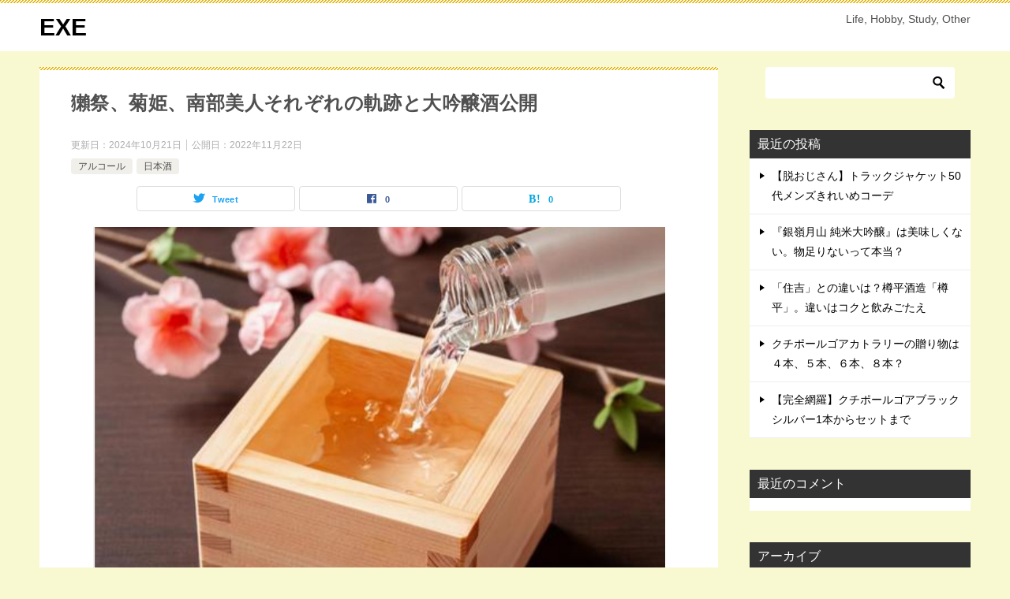

--- FILE ---
content_type: text/html; charset=UTF-8
request_url: https://yasuto-hongo.com/dassai_kikuhime_nanbubijin/
body_size: 29219
content:
<!doctype html>
<html lang="ja" class="col2 layout-footer-show">
<head>
	<meta charset="UTF-8">
	<meta name="viewport" content="width=device-width, initial-scale=1">
	<link rel="profile" href="http://gmpg.org/xfn/11">

	<title>獺祭、菊姫、南部美人それぞれの軌跡と大吟醸酒公開 ｜ EXE</title>
<meta name='robots' content='max-image-preview:large' />
	<script>
		var shf = 1;
		var lso = 1;
		var ajaxurl = 'https://yasuto-hongo.com/wp-admin/admin-ajax.php';
		var sns_cnt = true;
			</script>
	<link rel='dns-prefetch' href='//www.googletagmanager.com' />
<link rel='dns-prefetch' href='//pagead2.googlesyndication.com' />
<link rel="alternate" type="application/rss+xml" title="EXE &raquo; フィード" href="https://yasuto-hongo.com/feed/" />
<link rel="alternate" type="application/rss+xml" title="EXE &raquo; コメントフィード" href="https://yasuto-hongo.com/comments/feed/" />
<link rel="alternate" type="application/rss+xml" title="EXE &raquo; 獺祭、菊姫、南部美人それぞれの軌跡と大吟醸酒公開 のコメントのフィード" href="https://yasuto-hongo.com/dassai_kikuhime_nanbubijin/feed/" />
<link rel="alternate" title="oEmbed (JSON)" type="application/json+oembed" href="https://yasuto-hongo.com/wp-json/oembed/1.0/embed?url=https%3A%2F%2Fyasuto-hongo.com%2Fdassai_kikuhime_nanbubijin%2F" />
<link rel="alternate" title="oEmbed (XML)" type="text/xml+oembed" href="https://yasuto-hongo.com/wp-json/oembed/1.0/embed?url=https%3A%2F%2Fyasuto-hongo.com%2Fdassai_kikuhime_nanbubijin%2F&#038;format=xml" />
<style id='wp-img-auto-sizes-contain-inline-css' type='text/css'>
img:is([sizes=auto i],[sizes^="auto," i]){contain-intrinsic-size:3000px 1500px}
/*# sourceURL=wp-img-auto-sizes-contain-inline-css */
</style>
<style id='wp-emoji-styles-inline-css' type='text/css'>

	img.wp-smiley, img.emoji {
		display: inline !important;
		border: none !important;
		box-shadow: none !important;
		height: 1em !important;
		width: 1em !important;
		margin: 0 0.07em !important;
		vertical-align: -0.1em !important;
		background: none !important;
		padding: 0 !important;
	}
/*# sourceURL=wp-emoji-styles-inline-css */
</style>
<style id='wp-block-library-inline-css' type='text/css'>
:root{--wp-block-synced-color:#7a00df;--wp-block-synced-color--rgb:122,0,223;--wp-bound-block-color:var(--wp-block-synced-color);--wp-editor-canvas-background:#ddd;--wp-admin-theme-color:#007cba;--wp-admin-theme-color--rgb:0,124,186;--wp-admin-theme-color-darker-10:#006ba1;--wp-admin-theme-color-darker-10--rgb:0,107,160.5;--wp-admin-theme-color-darker-20:#005a87;--wp-admin-theme-color-darker-20--rgb:0,90,135;--wp-admin-border-width-focus:2px}@media (min-resolution:192dpi){:root{--wp-admin-border-width-focus:1.5px}}.wp-element-button{cursor:pointer}:root .has-very-light-gray-background-color{background-color:#eee}:root .has-very-dark-gray-background-color{background-color:#313131}:root .has-very-light-gray-color{color:#eee}:root .has-very-dark-gray-color{color:#313131}:root .has-vivid-green-cyan-to-vivid-cyan-blue-gradient-background{background:linear-gradient(135deg,#00d084,#0693e3)}:root .has-purple-crush-gradient-background{background:linear-gradient(135deg,#34e2e4,#4721fb 50%,#ab1dfe)}:root .has-hazy-dawn-gradient-background{background:linear-gradient(135deg,#faaca8,#dad0ec)}:root .has-subdued-olive-gradient-background{background:linear-gradient(135deg,#fafae1,#67a671)}:root .has-atomic-cream-gradient-background{background:linear-gradient(135deg,#fdd79a,#004a59)}:root .has-nightshade-gradient-background{background:linear-gradient(135deg,#330968,#31cdcf)}:root .has-midnight-gradient-background{background:linear-gradient(135deg,#020381,#2874fc)}:root{--wp--preset--font-size--normal:16px;--wp--preset--font-size--huge:42px}.has-regular-font-size{font-size:1em}.has-larger-font-size{font-size:2.625em}.has-normal-font-size{font-size:var(--wp--preset--font-size--normal)}.has-huge-font-size{font-size:var(--wp--preset--font-size--huge)}.has-text-align-center{text-align:center}.has-text-align-left{text-align:left}.has-text-align-right{text-align:right}.has-fit-text{white-space:nowrap!important}#end-resizable-editor-section{display:none}.aligncenter{clear:both}.items-justified-left{justify-content:flex-start}.items-justified-center{justify-content:center}.items-justified-right{justify-content:flex-end}.items-justified-space-between{justify-content:space-between}.screen-reader-text{border:0;clip-path:inset(50%);height:1px;margin:-1px;overflow:hidden;padding:0;position:absolute;width:1px;word-wrap:normal!important}.screen-reader-text:focus{background-color:#ddd;clip-path:none;color:#444;display:block;font-size:1em;height:auto;left:5px;line-height:normal;padding:15px 23px 14px;text-decoration:none;top:5px;width:auto;z-index:100000}html :where(.has-border-color){border-style:solid}html :where([style*=border-top-color]){border-top-style:solid}html :where([style*=border-right-color]){border-right-style:solid}html :where([style*=border-bottom-color]){border-bottom-style:solid}html :where([style*=border-left-color]){border-left-style:solid}html :where([style*=border-width]){border-style:solid}html :where([style*=border-top-width]){border-top-style:solid}html :where([style*=border-right-width]){border-right-style:solid}html :where([style*=border-bottom-width]){border-bottom-style:solid}html :where([style*=border-left-width]){border-left-style:solid}html :where(img[class*=wp-image-]){height:auto;max-width:100%}:where(figure){margin:0 0 1em}html :where(.is-position-sticky){--wp-admin--admin-bar--position-offset:var(--wp-admin--admin-bar--height,0px)}@media screen and (max-width:600px){html :where(.is-position-sticky){--wp-admin--admin-bar--position-offset:0px}}

/*# sourceURL=wp-block-library-inline-css */
</style><style id='global-styles-inline-css' type='text/css'>
:root{--wp--preset--aspect-ratio--square: 1;--wp--preset--aspect-ratio--4-3: 4/3;--wp--preset--aspect-ratio--3-4: 3/4;--wp--preset--aspect-ratio--3-2: 3/2;--wp--preset--aspect-ratio--2-3: 2/3;--wp--preset--aspect-ratio--16-9: 16/9;--wp--preset--aspect-ratio--9-16: 9/16;--wp--preset--color--black: #000000;--wp--preset--color--cyan-bluish-gray: #abb8c3;--wp--preset--color--white: #ffffff;--wp--preset--color--pale-pink: #f78da7;--wp--preset--color--vivid-red: #cf2e2e;--wp--preset--color--luminous-vivid-orange: #ff6900;--wp--preset--color--luminous-vivid-amber: #fcb900;--wp--preset--color--light-green-cyan: #7bdcb5;--wp--preset--color--vivid-green-cyan: #00d084;--wp--preset--color--pale-cyan-blue: #8ed1fc;--wp--preset--color--vivid-cyan-blue: #0693e3;--wp--preset--color--vivid-purple: #9b51e0;--wp--preset--gradient--vivid-cyan-blue-to-vivid-purple: linear-gradient(135deg,rgb(6,147,227) 0%,rgb(155,81,224) 100%);--wp--preset--gradient--light-green-cyan-to-vivid-green-cyan: linear-gradient(135deg,rgb(122,220,180) 0%,rgb(0,208,130) 100%);--wp--preset--gradient--luminous-vivid-amber-to-luminous-vivid-orange: linear-gradient(135deg,rgb(252,185,0) 0%,rgb(255,105,0) 100%);--wp--preset--gradient--luminous-vivid-orange-to-vivid-red: linear-gradient(135deg,rgb(255,105,0) 0%,rgb(207,46,46) 100%);--wp--preset--gradient--very-light-gray-to-cyan-bluish-gray: linear-gradient(135deg,rgb(238,238,238) 0%,rgb(169,184,195) 100%);--wp--preset--gradient--cool-to-warm-spectrum: linear-gradient(135deg,rgb(74,234,220) 0%,rgb(151,120,209) 20%,rgb(207,42,186) 40%,rgb(238,44,130) 60%,rgb(251,105,98) 80%,rgb(254,248,76) 100%);--wp--preset--gradient--blush-light-purple: linear-gradient(135deg,rgb(255,206,236) 0%,rgb(152,150,240) 100%);--wp--preset--gradient--blush-bordeaux: linear-gradient(135deg,rgb(254,205,165) 0%,rgb(254,45,45) 50%,rgb(107,0,62) 100%);--wp--preset--gradient--luminous-dusk: linear-gradient(135deg,rgb(255,203,112) 0%,rgb(199,81,192) 50%,rgb(65,88,208) 100%);--wp--preset--gradient--pale-ocean: linear-gradient(135deg,rgb(255,245,203) 0%,rgb(182,227,212) 50%,rgb(51,167,181) 100%);--wp--preset--gradient--electric-grass: linear-gradient(135deg,rgb(202,248,128) 0%,rgb(113,206,126) 100%);--wp--preset--gradient--midnight: linear-gradient(135deg,rgb(2,3,129) 0%,rgb(40,116,252) 100%);--wp--preset--font-size--small: 13px;--wp--preset--font-size--medium: 20px;--wp--preset--font-size--large: 36px;--wp--preset--font-size--x-large: 42px;--wp--preset--spacing--20: 0.44rem;--wp--preset--spacing--30: 0.67rem;--wp--preset--spacing--40: 1rem;--wp--preset--spacing--50: 1.5rem;--wp--preset--spacing--60: 2.25rem;--wp--preset--spacing--70: 3.38rem;--wp--preset--spacing--80: 5.06rem;--wp--preset--shadow--natural: 6px 6px 9px rgba(0, 0, 0, 0.2);--wp--preset--shadow--deep: 12px 12px 50px rgba(0, 0, 0, 0.4);--wp--preset--shadow--sharp: 6px 6px 0px rgba(0, 0, 0, 0.2);--wp--preset--shadow--outlined: 6px 6px 0px -3px rgb(255, 255, 255), 6px 6px rgb(0, 0, 0);--wp--preset--shadow--crisp: 6px 6px 0px rgb(0, 0, 0);}:where(.is-layout-flex){gap: 0.5em;}:where(.is-layout-grid){gap: 0.5em;}body .is-layout-flex{display: flex;}.is-layout-flex{flex-wrap: wrap;align-items: center;}.is-layout-flex > :is(*, div){margin: 0;}body .is-layout-grid{display: grid;}.is-layout-grid > :is(*, div){margin: 0;}:where(.wp-block-columns.is-layout-flex){gap: 2em;}:where(.wp-block-columns.is-layout-grid){gap: 2em;}:where(.wp-block-post-template.is-layout-flex){gap: 1.25em;}:where(.wp-block-post-template.is-layout-grid){gap: 1.25em;}.has-black-color{color: var(--wp--preset--color--black) !important;}.has-cyan-bluish-gray-color{color: var(--wp--preset--color--cyan-bluish-gray) !important;}.has-white-color{color: var(--wp--preset--color--white) !important;}.has-pale-pink-color{color: var(--wp--preset--color--pale-pink) !important;}.has-vivid-red-color{color: var(--wp--preset--color--vivid-red) !important;}.has-luminous-vivid-orange-color{color: var(--wp--preset--color--luminous-vivid-orange) !important;}.has-luminous-vivid-amber-color{color: var(--wp--preset--color--luminous-vivid-amber) !important;}.has-light-green-cyan-color{color: var(--wp--preset--color--light-green-cyan) !important;}.has-vivid-green-cyan-color{color: var(--wp--preset--color--vivid-green-cyan) !important;}.has-pale-cyan-blue-color{color: var(--wp--preset--color--pale-cyan-blue) !important;}.has-vivid-cyan-blue-color{color: var(--wp--preset--color--vivid-cyan-blue) !important;}.has-vivid-purple-color{color: var(--wp--preset--color--vivid-purple) !important;}.has-black-background-color{background-color: var(--wp--preset--color--black) !important;}.has-cyan-bluish-gray-background-color{background-color: var(--wp--preset--color--cyan-bluish-gray) !important;}.has-white-background-color{background-color: var(--wp--preset--color--white) !important;}.has-pale-pink-background-color{background-color: var(--wp--preset--color--pale-pink) !important;}.has-vivid-red-background-color{background-color: var(--wp--preset--color--vivid-red) !important;}.has-luminous-vivid-orange-background-color{background-color: var(--wp--preset--color--luminous-vivid-orange) !important;}.has-luminous-vivid-amber-background-color{background-color: var(--wp--preset--color--luminous-vivid-amber) !important;}.has-light-green-cyan-background-color{background-color: var(--wp--preset--color--light-green-cyan) !important;}.has-vivid-green-cyan-background-color{background-color: var(--wp--preset--color--vivid-green-cyan) !important;}.has-pale-cyan-blue-background-color{background-color: var(--wp--preset--color--pale-cyan-blue) !important;}.has-vivid-cyan-blue-background-color{background-color: var(--wp--preset--color--vivid-cyan-blue) !important;}.has-vivid-purple-background-color{background-color: var(--wp--preset--color--vivid-purple) !important;}.has-black-border-color{border-color: var(--wp--preset--color--black) !important;}.has-cyan-bluish-gray-border-color{border-color: var(--wp--preset--color--cyan-bluish-gray) !important;}.has-white-border-color{border-color: var(--wp--preset--color--white) !important;}.has-pale-pink-border-color{border-color: var(--wp--preset--color--pale-pink) !important;}.has-vivid-red-border-color{border-color: var(--wp--preset--color--vivid-red) !important;}.has-luminous-vivid-orange-border-color{border-color: var(--wp--preset--color--luminous-vivid-orange) !important;}.has-luminous-vivid-amber-border-color{border-color: var(--wp--preset--color--luminous-vivid-amber) !important;}.has-light-green-cyan-border-color{border-color: var(--wp--preset--color--light-green-cyan) !important;}.has-vivid-green-cyan-border-color{border-color: var(--wp--preset--color--vivid-green-cyan) !important;}.has-pale-cyan-blue-border-color{border-color: var(--wp--preset--color--pale-cyan-blue) !important;}.has-vivid-cyan-blue-border-color{border-color: var(--wp--preset--color--vivid-cyan-blue) !important;}.has-vivid-purple-border-color{border-color: var(--wp--preset--color--vivid-purple) !important;}.has-vivid-cyan-blue-to-vivid-purple-gradient-background{background: var(--wp--preset--gradient--vivid-cyan-blue-to-vivid-purple) !important;}.has-light-green-cyan-to-vivid-green-cyan-gradient-background{background: var(--wp--preset--gradient--light-green-cyan-to-vivid-green-cyan) !important;}.has-luminous-vivid-amber-to-luminous-vivid-orange-gradient-background{background: var(--wp--preset--gradient--luminous-vivid-amber-to-luminous-vivid-orange) !important;}.has-luminous-vivid-orange-to-vivid-red-gradient-background{background: var(--wp--preset--gradient--luminous-vivid-orange-to-vivid-red) !important;}.has-very-light-gray-to-cyan-bluish-gray-gradient-background{background: var(--wp--preset--gradient--very-light-gray-to-cyan-bluish-gray) !important;}.has-cool-to-warm-spectrum-gradient-background{background: var(--wp--preset--gradient--cool-to-warm-spectrum) !important;}.has-blush-light-purple-gradient-background{background: var(--wp--preset--gradient--blush-light-purple) !important;}.has-blush-bordeaux-gradient-background{background: var(--wp--preset--gradient--blush-bordeaux) !important;}.has-luminous-dusk-gradient-background{background: var(--wp--preset--gradient--luminous-dusk) !important;}.has-pale-ocean-gradient-background{background: var(--wp--preset--gradient--pale-ocean) !important;}.has-electric-grass-gradient-background{background: var(--wp--preset--gradient--electric-grass) !important;}.has-midnight-gradient-background{background: var(--wp--preset--gradient--midnight) !important;}.has-small-font-size{font-size: var(--wp--preset--font-size--small) !important;}.has-medium-font-size{font-size: var(--wp--preset--font-size--medium) !important;}.has-large-font-size{font-size: var(--wp--preset--font-size--large) !important;}.has-x-large-font-size{font-size: var(--wp--preset--font-size--x-large) !important;}
/*# sourceURL=global-styles-inline-css */
</style>

<style id='classic-theme-styles-inline-css' type='text/css'>
/*! This file is auto-generated */
.wp-block-button__link{color:#fff;background-color:#32373c;border-radius:9999px;box-shadow:none;text-decoration:none;padding:calc(.667em + 2px) calc(1.333em + 2px);font-size:1.125em}.wp-block-file__button{background:#32373c;color:#fff;text-decoration:none}
/*# sourceURL=/wp-includes/css/classic-themes.min.css */
</style>
<link rel='stylesheet' id='keni_character_css-css' href='https://yasuto-hongo.com/wp-content/plugins/keni-character-plugin/css/keni_character.css?ver=6.9' type='text/css' media='all' />
<link rel='stylesheet' id='toc-screen-css' href='https://yasuto-hongo.com/wp-content/plugins/table-of-contents-plus/screen.min.css?ver=2411.1' type='text/css' media='all' />
<link rel='stylesheet' id='url-shortify-css' href='https://yasuto-hongo.com/wp-content/plugins/url-shortify/lite/dist/styles/url-shortify.css?ver=1.12.0' type='text/css' media='all' />
<link rel='stylesheet' id='keni-style-css' href='https://yasuto-hongo.com/wp-content/themes/keni80_wp_standard_all_202210021125/style.css?ver=6.9' type='text/css' media='all' />
<link rel='stylesheet' id='keni_base-css' href='https://yasuto-hongo.com/wp-content/themes/keni80_wp_standard_all_202210021125/base.css?ver=6.9' type='text/css' media='all' />
<link rel='stylesheet' id='keni-advanced-css' href='https://yasuto-hongo.com/wp-content/themes/keni80_wp_standard_all_202210021125/advanced.css?ver=6.9' type='text/css' media='all' />
<link rel='stylesheet' id='tablepress-default-css' href='https://yasuto-hongo.com/wp-content/plugins/tablepress/css/build/default.css?ver=3.2.6' type='text/css' media='all' />
<style id='keni_customized_css-inline-css' type='text/css'>
.color01{color: #00858a;}.color02{color: #e2b204;}.color03{color: #f9f9d1;}.color04{color: #def2f3;}.color05{color: #e8f7f7;}.color06{color: #d1eff0;}.color07{color: #333333;}q{background: #d1eff0;}table:not(.review-table) thead th{border-color: #e2b204;background-color: #e2b204;}a:hover,a:active,a:focus{color: #00858a;}.keni-header_wrap{background-image: linear-gradient(-45deg,#fff 25%,#e2b204 25%, #e2b204 50%,#fff 50%, #fff 75%,#e2b204 75%, #e2b204);}.keni-header_cont .header-mail .btn_header{color: #00858a;}.site-title > a span{color: #00858a;}.keni-breadcrumb-list li a:hover,.keni-breadcrumb-list li a:active,.keni-breadcrumb-list li a:focus{color: #00858a;}.keni-section h1:not(.title_no-style){background-image: linear-gradient(-45deg,#fff 25%,#e2b204 25%, #e2b204 50%,#fff 50%, #fff 75%,#e2b204 75%, #e2b204);}.archive_title{background-image: linear-gradient(-45deg,#fff 25%,#e2b204 25%, #e2b204 50%,#fff 50%, #fff 75%,#e2b204 75%, #e2b204);} h2:not(.title_no-style){background: #e2b204;}.profile-box-title {background: #e2b204;}.keni-related-title {background: #e2b204;}.comments-area h2 {background: #e2b204;}h3:not(.title_no-style){border-top-color: #e2b204;border-bottom-color: #e2b204;color: #00858a;}h4:not(.title_no-style){border-bottom-color: #e2b204;color: #00858a;}h5:not(.title_no-style){color: #00858a;}.keni-section h1 a:hover,.keni-section h1 a:active,.keni-section h1 a:focus,.keni-section h3 a:hover,.keni-section h3 a:active,.keni-section h3 a:focus,.keni-section h4 a:hover,.keni-section h4 a:active,.keni-section h4 a:focus,.keni-section h5 a:hover,.keni-section h5 a:active,.keni-section h5 a:focus,.keni-section h6 a:hover,.keni-section h6 a:active,.keni-section h6 a:focus{color: #00858a;}.keni-section .sub-section_title {background: #333333;}[id^='block'].keni-section_wrap.widget_block .keni-section h2{background: #333333;}.btn_style01{border-color: #00858a;color: #00858a;}.btn_style02{border-color: #00858a;color: #00858a;}.btn_style03{background: #e2b204;}.entry-list .entry_title a:hover,.entry-list .entry_title a:active,.entry-list .entry_title a:focus{color: #00858a;}.ently_read-more .btn{border-color: #00858a;color: #00858a;}.profile-box{background-color: #e8f7f7;}.advance-billing-box_next-title{color: #f9f9d1;}.step-chart li:nth-child(2){background-color: #def2f3;}.step-chart_style01 li:nth-child(2)::after,.step-chart_style02 li:nth-child(2)::after{border-top-color: #def2f3;}.step-chart li:nth-child(3){background-color: #f9f9d1;}.step-chart_style01 li:nth-child(3)::after,.step-chart_style02 li:nth-child(3)::after{border-top-color: #f9f9d1;}.step-chart li:nth-child(4){background-color: #e2b204;}.step-chart_style01 li:nth-child(4)::after,.step-chart_style02 li:nth-child(4)::after{border-top-color: #e2b204;}.toc-area_inner .toc-area_list > li::before{background: #e2b204;}.toc_title{color: #00858a;}.list_style02 li::before{background: #e2b204;}.dl_style02 dt{background: #e2b204;}.dl_style02 dd{background: #def2f3;}.accordion-list dt{background: #e2b204;}.ranking-list .review_desc_title{color: #00858a;}.review_desc{background-color: #e8f7f7;}.item-box .item-box_title{color: #00858a;}.item-box02{background-image: linear-gradient(-45deg,#fff 25%,#e2b204 25%, #e2b204 50%,#fff 50%, #fff 75%,#e2b204 75%, #e2b204);}.item-box02 .item-box_inner{background-color: #e8f7f7;}.item-box02 .item-box_title{background-color: #e2b204;}.item-box03 .item-box_title{background-color: #e2b204;}.box_style01{background-image: linear-gradient(-45deg,#fff 25%,#e2b204 25%, #e2b204 50%,#fff 50%, #fff 75%,#e2b204 75%, #e2b204);}.box_style01 .box_inner{background-color: #e8f7f7;}.box_style03{background: #e8f7f7;}.box_style06{background-color: #e8f7f7;}.cast-box{background-image: linear-gradient(-45deg,#fff 25%,#e2b204 25%, #e2b204 50%,#fff 50%, #fff 75%,#e2b204 75%, #e2b204);}.cast-box .cast_name,.cast-box_sub .cast_name{color: #00858a;}.widget .cast-box_sub .cast-box_sub_title{background-image: linear-gradient(-45deg,#e2b204 25%, #e2b204 50%,#fff 50%, #fff 75%,#e2b204 75%, #e2b204);}.voice_styl02{background-color: #e8f7f7;}.voice_styl03{background-image: linear-gradient(-45deg,#fff 25%,#e8f7f7 25%, #e8f7f7 50%,#fff 50%, #fff 75%,#e8f7f7 75%, #e8f7f7);}.voice-box .voice_title{color: #00858a;}.chat_style02 .bubble{background-color: #e2b204;}.chat_style02 .bubble .bubble_in{border-color: #e2b204;}.related-entry-list .related-entry_title a:hover,.related-entry-list .related-entry_title a:active,.related-entry-list .related-entry_title a:focus{color: #00858a;}.interval01 span{background-color: #e2b204;}.interval02 span{background-color: #e2b204;}.page-nav .current,.page-nav li a:hover,.page-nav li a:active,.page-nav li a:focus{background: #e2b204;}.page-nav-bf .page-nav_next:hover,.page-nav-bf .page-nav_next:active,.page-nav-bf .page-nav_next:focus,.page-nav-bf .page-nav_prev:hover,.page-nav-bf .page-nav_prev:active,.page-nav-bf .page-nav_prev:focus{color: #00858a;}.nav-links .nav-next a:hover, .nav-links .nav-next a:active, .nav-links .nav-next a:focus, .nav-links .nav-previous a:hover, .nav-links .nav-previous a:active, .nav-links .nav-previous a:focus {color: #00858a; text-decoration: 'underline'; }.commentary-box .commentary-box_title{color: #e2b204;}.calendar tfoot td a:hover,.calendar tfoot td a:active,.calendar tfoot td a:focus{color: #00858a;}.form-mailmaga .form-mailmaga_title{color: #e2b204;}.form-login .form-login_title{color: #e2b204;}.form-login-item .form-login_title{color: #e2b204;}.contact-box{background-image: linear-gradient(-45deg,#fff 25%, #e2b204 25%, #e2b204 50%,#fff 50%, #fff 75%,#e2b204 75%, #e2b204);}.contact-box_inner{background-color: #e8f7f7;}.contact-box .contact-box-title{background-color: #e2b204;}.contact-box_tel{color: #00858a;}.widget_recent_entries .keni-section ul li a:hover,.widget_recent_entries .keni-section ul li a:active,.widget_recent_entries .keni-section ul li a:focus,.widget_archive .keni-section > ul li a:hover,.widget_archive .keni-section > ul li a:active,.widget_archive .keni-section > ul li a:focus,.widget_categories .keni-section > ul li a:hover,.widget_categories .keni-section > ul li a:active,.widget_categories .keni-section > ul li a:focus,.widget_nav_menu .keni-section ul li a:hover,.widget_nav_menu .keni-section ul li a:active,.widget_nav_menu .keni-section ul li a:focus{color: #00858a;}.tagcloud a::before{color: #00858a;}.widget_recent_entries_img .list_widget_recent_entries_img .widget_recent_entries_img_entry_title a:hover,.widget_recent_entries_img .list_widget_recent_entries_img .widget_recent_entries_img_entry_title a:active,.widget_recent_entries_img .list_widget_recent_entries_img .widget_recent_entries_img_entry_title a:focus{color: #00858a;}.keni-link-card_title a:hover,.keni-link-card_title a:active,.keni-link-card_title a:focus{color: #00858a;}@media (min-width : 768px){.keni-gnav_inner li a:hover,.keni-gnav_inner li a:active,.keni-gnav_inner li a:focus{border-bottom-color: #e2b204;}.step-chart_style02 li:nth-child(2)::after{border-left-color: #def2f3;}.step-chart_style02 li:nth-child(3)::after{border-left-color: #f9f9d1;}.step-chart_style02 li:nth-child(4)::after{border-left-color: #e2b204;}.col1 .contact-box_tel{color: #00858a;}.step-chart_style02 li:nth-child(1)::after,.step-chart_style02 li:nth-child(2)::after,.step-chart_style02 li:nth-child(3)::after,.step-chart_style02 li:nth-child(4)::after{border-top-color: transparent;}}@media (min-width : 920px){.contact-box_tel{color: #00858a;}}
/*# sourceURL=keni_customized_css-inline-css */
</style>
<link rel="canonical" href="https://yasuto-hongo.com/dassai_kikuhime_nanbubijin/" />
<link rel="https://api.w.org/" href="https://yasuto-hongo.com/wp-json/" /><link rel="alternate" title="JSON" type="application/json" href="https://yasuto-hongo.com/wp-json/wp/v2/posts/2784" /><link rel="EditURI" type="application/rsd+xml" title="RSD" href="https://yasuto-hongo.com/xmlrpc.php?rsd" />
<link rel='shortlink' href='https://yasuto-hongo.com/8ds9' />
<meta name="generator" content="Site Kit by Google 1.170.0" /><meta name="description" content="※当サイトはアフィリエイト広告を利用しています 有名なブランドの日本酒、 『菊姫』『獺祭』『南部美人』。 お酒が好きな人ならよくご存知のお酒です。 それぞれの主力商品である大吟醸酒２銘柄 (一番目が高く、二番目は少しお値 …">
		<!--OGP-->
		<meta property="og:type" content="article" />
<meta property="og:url" content="https://yasuto-hongo.com/dassai_kikuhime_nanbubijin/" />
		<meta property="og:title" content="獺祭、菊姫、南部美人それぞれの軌跡と大吟醸酒公開 ｜ EXE"/>
		<meta property="og:description" content="※当サイトはアフィリエイト広告を利用しています 有名なブランドの日本酒、 『菊姫』『獺祭』『南部美人』。 お酒が好きな人ならよくご存知のお酒です。 それぞれの主力商品である大吟醸酒２銘柄 (一番目が高く、二番目は少しお値 …">
		<meta property="og:site_name" content="EXE">
		<meta property="og:image" content="https://yasuto-hongo.com/wp-content/uploads/2022/11/E8790F94-708F-4C05-A5E1-435EBBAAA60A.jpeg">
					<meta property="og:image:type" content="image/jpeg">
						<meta property="og:image:width" content="725">
			<meta property="og:image:height" content="480">
					<meta property="og:locale" content="ja_JP">
				<!--OGP-->
					<!-- Twitter Cards -->
								<meta name="twitter:card" content="summary_large_image"/>
					<meta name="twitter:title" content="獺祭、菊姫、南部美人それぞれの軌跡と大吟醸酒公開"/>
					<meta name="twitter:image" content="https://yasuto-hongo.com/wp-content/uploads/2022/11/E8790F94-708F-4C05-A5E1-435EBBAAA60A.jpeg"/>
			<!--/Twitter Cards-->
			
<!-- Site Kit が追加した Google AdSense メタタグ -->
<meta name="google-adsense-platform-account" content="ca-host-pub-2644536267352236">
<meta name="google-adsense-platform-domain" content="sitekit.withgoogle.com">
<!-- Site Kit が追加した End Google AdSense メタタグ -->
<style type="text/css">.recentcomments a{display:inline !important;padding:0 !important;margin:0 !important;}</style><noscript><style>.lazyload[data-src]{display:none !important;}</style></noscript><style>.lazyload{background-image:none !important;}.lazyload:before{background-image:none !important;}</style>
<!-- Google AdSense スニペット (Site Kit が追加) -->
<script type="text/javascript" async="async" src="https://pagead2.googlesyndication.com/pagead/js/adsbygoogle.js?client=ca-pub-5452845649010610&amp;host=ca-host-pub-2644536267352236" crossorigin="anonymous"></script>

<!-- (ここまで) Google AdSense スニペット (Site Kit が追加) -->
<style>.shorten_url { 
	   padding: 10px 10px 10px 10px ; 
	   border: 1px solid #AAAAAA ; 
	   background-color: #EEEEEE ;
}</style>		<style type="text/css" id="wp-custom-css">
			/*背景色の変更*/
body{
background: #f9f9d1;
}		</style>
		<noscript class="deferred-kattene"><link rel='stylesheet' id='kattene-css' href='https://yasuto-hongo.com/wp-content/plugins/kattene/style.css?ver=20251203124741' type='text/css' media='all' /></noscript>
</head>

<body class="wp-singular post-template-default single single-post postid-2784 single-format-standard wp-theme-keni80_wp_standard_all_202210021125 no-gn"><!--ページの属性-->

<div id="top" class="keni-container">

<!--▼▼ ヘッダー ▼▼-->
<div class="keni-header_wrap">
	<div class="keni-header_outer">
		
		<header class="keni-header keni-header_col1">
			<div class="keni-header_inner">

							<p class="site-title"><a href="https://yasuto-hongo.com/" rel="home">EXE</a></p>
			
			<div class="keni-header_cont">
			<p class="site-description">Life, Hobby, Study, Other</p>			</div>

			</div><!--keni-header_inner-->
		</header><!--keni-header-->	</div><!--keni-header_outer-->
</div><!--keni-header_wrap-->
<!--▲▲ ヘッダー ▲▲-->

<div id="click-space"></div>




<div class="keni-main_wrap">
	<div class="keni-main_outer">

		<!--▼▼ メインコンテンツ ▼▼-->
		<main id="main" class="keni-main">
			<div class="keni-main_inner">

				<aside class="free-area free-area_before-title">
									</aside><!-- #secondary -->

		<article class="post-2784 post type-post status-publish format-standard has-post-thumbnail category-15 category-16 keni-section" itemscope itemtype="http://schema.org/Article">
<meta itemscope itemprop="mainEntityOfPage"  itemType="https://schema.org/WebPage" itemid="https://yasuto-hongo.com/dassai_kikuhime_nanbubijin/" />

<div class="keni-section_wrap article_wrap">
	<div class="keni-section">

		<header class="article-header">
			<h1 class="entry_title" itemprop="headline">獺祭、菊姫、南部美人それぞれの軌跡と大吟醸酒公開</h1>
			<div class="entry_status">
		<ul class="entry_date">
		<li class="entry_date_item">更新日：<time itemprop="dateModified" datetime="2024-10-21T22:45:09+09:00" content="2024-10-21T22:45:09+09:00">2024年10月21日</time></li>		<li class="entry_date_item">公開日：<time itemprop="datePublished" datetime="2022-11-22T13:09:47+09:00" content="2022-11-22T13:09:47+09:00">2022年11月22日</time></li>	</ul>
		<ul class="entry_category">
		<li class="entry_category_item %e3%82%a2%e3%83%ab%e3%82%b3%e3%83%bc%e3%83%ab"><a href="https://yasuto-hongo.com/category/%e7%94%9f%e6%b4%bb/foods/%e3%82%a2%e3%83%ab%e3%82%b3%e3%83%bc%e3%83%ab/">アルコール</a></li><li class="entry_category_item %e6%97%a5%e6%9c%ac%e9%85%92"><a href="https://yasuto-hongo.com/category/%e7%94%9f%e6%b4%bb/foods/%e3%82%a2%e3%83%ab%e3%82%b3%e3%83%bc%e3%83%ab/%e6%97%a5%e6%9c%ac%e9%85%92/">日本酒</a></li>	</ul>
</div>						<aside class="sns-btn_wrap">
			<div class="sns-btn_tw" data-url="https://yasuto-hongo.com/dassai_kikuhime_nanbubijin/" data-title="%E7%8D%BA%E7%A5%AD%E3%80%81%E8%8F%8A%E5%A7%AB%E3%80%81%E5%8D%97%E9%83%A8%E7%BE%8E%E4%BA%BA%E3%81%9D%E3%82%8C%E3%81%9E%E3%82%8C%E3%81%AE%E8%BB%8C%E8%B7%A1%E3%81%A8%E5%A4%A7%E5%90%9F%E9%86%B8%E9%85%92%E5%85%AC%E9%96%8B+%EF%BD%9C+EXE"></div>
		<div class="sns-btn_fb" data-url="https://yasuto-hongo.com/dassai_kikuhime_nanbubijin/" data-title="%E7%8D%BA%E7%A5%AD%E3%80%81%E8%8F%8A%E5%A7%AB%E3%80%81%E5%8D%97%E9%83%A8%E7%BE%8E%E4%BA%BA%E3%81%9D%E3%82%8C%E3%81%9E%E3%82%8C%E3%81%AE%E8%BB%8C%E8%B7%A1%E3%81%A8%E5%A4%A7%E5%90%9F%E9%86%B8%E9%85%92%E5%85%AC%E9%96%8B+%EF%BD%9C+EXE"></div>
		<div class="sns-btn_hatena" data-url="https://yasuto-hongo.com/dassai_kikuhime_nanbubijin/" data-title="%E7%8D%BA%E7%A5%AD%E3%80%81%E8%8F%8A%E5%A7%AB%E3%80%81%E5%8D%97%E9%83%A8%E7%BE%8E%E4%BA%BA%E3%81%9D%E3%82%8C%E3%81%9E%E3%82%8C%E3%81%AE%E8%BB%8C%E8%B7%A1%E3%81%A8%E5%A4%A7%E5%90%9F%E9%86%B8%E9%85%92%E5%85%AC%E9%96%8B+%EF%BD%9C+EXE"></div>
		</aside>					</header><!-- .article-header -->

		<div class="article-body" itemprop="articleBody">
			
			<div class="article-visual" itemprop="image" itemscope itemtype="https://schema.org/ImageObject">
				<img src="[data-uri]" alt="獺祭、菊姫、南部美人それぞれの軌跡と大吟醸酒公開"
                     width="725"
                     height="480" data-src="https://yasuto-hongo.com/wp-content/uploads/2022/11/E8790F94-708F-4C05-A5E1-435EBBAAA60A.jpeg" decoding="async" class="lazyload" data-eio-rwidth="725" data-eio-rheight="480"><noscript><img src="https://yasuto-hongo.com/wp-content/uploads/2022/11/E8790F94-708F-4C05-A5E1-435EBBAAA60A.jpeg" alt="獺祭、菊姫、南部美人それぞれの軌跡と大吟醸酒公開"
                     width="725"
                     height="480" data-eio="l"></noscript>
				<meta itemprop="url" content="https://yasuto-hongo.com/wp-content/uploads/2022/11/E8790F94-708F-4C05-A5E1-435EBBAAA60A.jpeg">
				<meta itemprop="width" content="725">
				<meta itemprop="height" content="480">
			</div>
			
			<p><span class="s1">※</span><span class="s2">当サイトはアフィリエイト広告を利用しています</span></p>
<p>有名なブランドの日本酒、<br />
『<strong><span style="color: #800000;">菊姫</span></strong>』『<strong><span style="color: #800000;">獺祭</span></strong>』『<strong><span style="color: #800000;">南部美人</span></strong>』。</p>
<p>お酒が好きな人ならよくご存知のお酒です。</p>
<p><span style="background-color: #ffff99;">それぞれの主力商品である大吟醸酒２銘柄</span><br />
(<span style="color: #0000ff;">一番目が高く、二番目は少しお値打ち価格</span>)を紹介します。</p>
<p>しかしその前に<br />
どうして高級なのか、高価格となるのか<br />
<strong><span style="color: #0000ff;">蔵元の成り立ちから酒造に賭ける情熱</span></strong><br />
をご紹介したいと思います。</p>
<p>まさに『<strong><span style="color: #800000;">蔵元版プロジェクトＸ</span></strong>』<br />
お伝えできれば幸いです。</p>
<div id="toc_container" class="no_bullets"><p class="toc_title">目次</p><ul class="toc_list"><li></li><li></li><li></li><li><ul><li></li><li></li><li></li></ul></li><li><ul><li></li><li></li></ul></li><li></li><li><ul><li></li><li></li><li></li></ul></li><li><ul><li></li></ul></li><li></li><li></li><li></li><li><ul><li></li><li></li></ul></li><li><ul><li></li><li></li></ul></li><li></li></ul></div>
<h2><span id="i">伝承のお酒『菊姫』が大切にするもの</span></h2>
<p>北陸加賀にいにしえより“<strong><span style="color: #800000;">加賀の菊姫</span></strong>”と呼ばれるお酒が伝承として残っています。<span style="text-decoration: underline;">北陸加賀(今の石川県)は霊峰・白山から発する冷たく清らかな水を酒造りに生かしてきました</span>。<br />
紹介の『<strong><span style="color: #800000;">菊姫　大吟醸</span></strong>』を醸造する『<span style="background-color: #ffff99;">菊姫合資会社』は創業が安土桃山時代</span>。伝承の『菊姫』を社名に、伝統を守り続け『菊姫』という名のブランドのお酒を世に送り出しています。<br />
伝統を大切にしながらも、新しい取り組み、例えばハイテク設備を取り入れお酒を造りますが、むやみな大量生産ではなく、洗米・浸漬、麹付けのようなデリケートな作業は機械によらず手作業で行います。<br />
伝統を大切にしながら機械化によるべきところは機械化、柔軟な醸造方針で酒造りを行ってきました。</p>
<figure id="attachment_2834" aria-describedby="caption-attachment-2834" style="width: 828px" class="wp-caption aligncenter"><img fetchpriority="high" decoding="async" src="[data-uri]" alt="菊姫" width="828" height="522" class="wp-image-2834 size-full lazyload"   data-src="https://yasuto-hongo.com/wp-content/uploads/2022/11/80315096-5F60-4DDF-8309-13C55A37CF5D.jpeg" data-srcset="https://yasuto-hongo.com/wp-content/uploads/2022/11/80315096-5F60-4DDF-8309-13C55A37CF5D.jpeg 828w, https://yasuto-hongo.com/wp-content/uploads/2022/11/80315096-5F60-4DDF-8309-13C55A37CF5D-300x189.jpeg 300w, https://yasuto-hongo.com/wp-content/uploads/2022/11/80315096-5F60-4DDF-8309-13C55A37CF5D-768x484.jpeg 768w" data-sizes="auto" data-eio-rwidth="828" data-eio-rheight="522" /><noscript><img fetchpriority="high" decoding="async" src="https://yasuto-hongo.com/wp-content/uploads/2022/11/80315096-5F60-4DDF-8309-13C55A37CF5D.jpeg" alt="菊姫" width="828" height="522" class="wp-image-2834 size-full" srcset="https://yasuto-hongo.com/wp-content/uploads/2022/11/80315096-5F60-4DDF-8309-13C55A37CF5D.jpeg 828w, https://yasuto-hongo.com/wp-content/uploads/2022/11/80315096-5F60-4DDF-8309-13C55A37CF5D-300x189.jpeg 300w, https://yasuto-hongo.com/wp-content/uploads/2022/11/80315096-5F60-4DDF-8309-13C55A37CF5D-768x484.jpeg 768w" sizes="(max-width: 828px) 100vw, 828px" data-eio="l" /></noscript><figcaption id="caption-attachment-2834" class="wp-caption-text">出典　菊姫合資会社</figcaption></figure>
<p>『<strong><span style="color: #800000;">菊姫</span></strong>』は 『<span style="background-color: #ffff99;">ビッグコミックスピリッツ』で連載されていた人気グルメ漫画『<strong><span style="color: #800000;">美味しんぼ</span></strong>』にも掲載されたお酒です</span>。</p>
<h2><span id="i-2">原料米にこだわる『菊姫』</span></h2>
<p><img decoding="async" src="[data-uri]" alt="山田錦" width="828" height="517" class="alignnone wp-image-2850 size-full lazyload"   data-src="https://yasuto-hongo.com/wp-content/uploads/2022/11/61B03B2B-13CE-49D9-B579-8180EBFD6726.jpeg" data-srcset="https://yasuto-hongo.com/wp-content/uploads/2022/11/61B03B2B-13CE-49D9-B579-8180EBFD6726.jpeg 828w, https://yasuto-hongo.com/wp-content/uploads/2022/11/61B03B2B-13CE-49D9-B579-8180EBFD6726-300x187.jpeg 300w, https://yasuto-hongo.com/wp-content/uploads/2022/11/61B03B2B-13CE-49D9-B579-8180EBFD6726-768x480.jpeg 768w" data-sizes="auto" data-eio-rwidth="828" data-eio-rheight="517" /><noscript><img decoding="async" src="https://yasuto-hongo.com/wp-content/uploads/2022/11/61B03B2B-13CE-49D9-B579-8180EBFD6726.jpeg" alt="山田錦" width="828" height="517" class="alignnone wp-image-2850 size-full" srcset="https://yasuto-hongo.com/wp-content/uploads/2022/11/61B03B2B-13CE-49D9-B579-8180EBFD6726.jpeg 828w, https://yasuto-hongo.com/wp-content/uploads/2022/11/61B03B2B-13CE-49D9-B579-8180EBFD6726-300x187.jpeg 300w, https://yasuto-hongo.com/wp-content/uploads/2022/11/61B03B2B-13CE-49D9-B579-8180EBFD6726-768x480.jpeg 768w" sizes="(max-width: 828px) 100vw, 828px" data-eio="l" /></noscript></p>
<p>特に原料米へのこだわりが強く<br />
<span style="background-color: #ffff99;">原料の山田錦は「<strong><span style="color: #800000;">兵庫県三木市吉川町・特Ａ地区産山田錦</span></strong>」使用を強調</span>。<br />
現在<span style="text-decoration: underline;">最高の酒造好適米である山田錦</span>、そのなかでもこの地域は酒米作りに適しており最高品質の山田錦が収穫できます。この地は朝夕の温度差が大きく、しかも粘土質の土壌が山田錦の生育に良いことで、<span style="background-color: #ffff99;">最高級酒米山田錦でも最高級のものが収穫できる</span>。<br />
「菊姫合資会社」はその山田錦を使って醸造します。<br />
原料から熟成まで美味い日本酒作りにこだわっているブランドです。</p>
<h2><span id="i-3">『菊姫　大吟醸』の原料米は</span></h2>
<p><span style="background-color: #ffff99;">最高級『<strong><span style="color: #800000;">山田錦</span></strong>』を使用します</span>。<br />
『山田錦』とは「酒造好適米」。「酒米」と呼ばれています。<br />
このお米はお酒造りに適したお米。<br />
食用にもできます。炊くとモチッとした食感でなかなか美味しいと言われますが、用途は専らお酒造り。<br />
<span style="text-decoration: underline;">なぜお酒造りに向いているか？</span><br />
<span style="text-decoration: underline;">米の粒が大きく(精米、特に50％も精米するのであればそれなりに粒の大きさが必要)、割れにくく</span><br />
<span style="text-decoration: underline;">麹菌が繁殖しやすく</span><br />
<span style="text-decoration: underline;">米粒の内部に心拍と呼ばれるデンプンでできた白色部分が大きいこと</span>。<br />
山田錦は、大正12年に兵庫県立農事試験場（現在の県立農林水産技術総合センター）で、人工交配により誕生した酒米。その後昭和11年に「山田錦」と命名。</p>
<h2><span id="i-4">『菊姫　大吟醸』</span></h2>
<figure id="attachment_2835" aria-describedby="caption-attachment-2835" style="width: 828px" class="wp-caption aligncenter"><img decoding="async" src="[data-uri]" alt="菊姫　大吟醸" width="828" height="815" class="wp-image-2835 size-full lazyload"   data-src="https://yasuto-hongo.com/wp-content/uploads/2022/11/81C89612-DFC6-4CE2-A8FE-A5242502D4FE.jpeg" data-srcset="https://yasuto-hongo.com/wp-content/uploads/2022/11/81C89612-DFC6-4CE2-A8FE-A5242502D4FE.jpeg 828w, https://yasuto-hongo.com/wp-content/uploads/2022/11/81C89612-DFC6-4CE2-A8FE-A5242502D4FE-300x295.jpeg 300w, https://yasuto-hongo.com/wp-content/uploads/2022/11/81C89612-DFC6-4CE2-A8FE-A5242502D4FE-768x756.jpeg 768w" data-sizes="auto" data-eio-rwidth="828" data-eio-rheight="815" /><noscript><img decoding="async" src="https://yasuto-hongo.com/wp-content/uploads/2022/11/81C89612-DFC6-4CE2-A8FE-A5242502D4FE.jpeg" alt="菊姫　大吟醸" width="828" height="815" class="wp-image-2835 size-full" srcset="https://yasuto-hongo.com/wp-content/uploads/2022/11/81C89612-DFC6-4CE2-A8FE-A5242502D4FE.jpeg 828w, https://yasuto-hongo.com/wp-content/uploads/2022/11/81C89612-DFC6-4CE2-A8FE-A5242502D4FE-300x295.jpeg 300w, https://yasuto-hongo.com/wp-content/uploads/2022/11/81C89612-DFC6-4CE2-A8FE-A5242502D4FE-768x756.jpeg 768w" sizes="(max-width: 828px) 100vw, 828px" data-eio="l" /></noscript><figcaption id="caption-attachment-2835" class="wp-caption-text">出典　楽天市場</figcaption></figure>
<h3><span id="i-5">『菊姫　大吟醸』スペック</span></h3>
<p>お酒の種類・大吟醸酒<br />
原材料・・・米、米麹、醸造アルコール<br />
原料米・・・兵庫県三木市吉川町・特Ａ地区産山田錦(100％)<br />
精米歩合・・50％<br />
酒母　・・・速醸<br />
アルコール度数・・17.50度<br />
日本酒度・・+5<br />
味わい・・・辛口<br />
特徴・・・・約5年の熟成をブレンドした奥深い味わい<br />
呑み方・・・冷やして</p>
<h3><span id="i-6">『菊姫　大吟醸』の特徴とは</span></h3>
<p>・<span style="background-color: #ffff99;">雑味が無く、スッキリした味わい</span>。<br />
・<span style="background-color: #ffff99;">コクがほどよく旨味が広がり、柔らかくキレていく</span>。<br />
・優等生的イメージの大吟醸酒。<br />
・単なる綺麗でフルーティではなく、味わえば味わうほど、深み、奥行き、酒の芯が感じられるお酒です。<br />
・<span style="background-color: #ffff99;">やや辛口で甘く、芳醇な香りが感じられ</span>、独特の老ね香、老ね味が乗った上品で柔らかな味わい。<br />
・酒そのもので楽しめるし食中酒としても旨い。<br />
・飲み飽きせずに料理を引き立ててくれそうです。<br />
・<span style="background-color: #ffff99;">冷して美味しく、ぬる燗でも美味しく頂けます。</span><br />
・<span style="background-color: #ffff99;">長期熟成(蔵内で5年ほど)が生み出すカラメルや黒糖のようなコク</span><br />
・甘く芳醇な香りが感じられすっきりとした後味<br />
で飲みやすい<br />
・長期熟成させることにより独特の吟老ね香、まろやかな風味と舌触りが特徴の、菊姫の代表作。</p>
<h3><span id="i-7">『菊姫　大吟醸』口コミ</span></h3>
<p>味はとても芳醇で深みがあり大変満足。<br />
料理が更に際立つ(2020/5/27)</p>
<p>熟成されているだけに深みのある旨味。(2021/1/24)</p>
<p>匂いはそんなに強くても、口に含めば広がる香りがとても上品(2018/2/12)</p>
<p>菊姫の名の通り、甘めで、まろやかな口当たりのお酒です。<br />
寝る前に少し飲む程度にしています。(2013/11/11)</p>
						<div class="chat_l ">						<div class="talker"><b><img decoding="async" class="square lazyload" src="[data-uri]" alt="はな" loading="lazy"width="280" height="300" data-src="https://yasuto-hongo.com/wp-content/uploads/2022/10/3B423090-ECDA-48FE-BF79-8A85C3C051AA-280x300.jpeg" data-eio-rwidth="280" data-eio-rheight="300"><noscript><img decoding="async" class="square" src="https://yasuto-hongo.com/wp-content/uploads/2022/10/3B423090-ECDA-48FE-BF79-8A85C3C051AA-280x300.jpeg" alt="はな" loading="lazy"width="280" height="300" data-eio="l"></noscript>はな						</b></div>				<div class="bubble_wrap">					<div class="bubble" style="background-color: #ffffff">
					<div class="bubble_in" style="border-color:#ffffff">
					<p>旨味があって味はとても芳醇。みんな満足しているみたいだワン</p>
					</div>
					</div></div>
</div>

<p><a href="https://af.moshimo.com/af/c/click?a_id=3297170&amp;p_id=54&amp;pc_id=54&amp;pl_id=616&amp;url=https%3A%2F%2Fitem.rakuten.co.jp%2Fyamaya-shop%2F4571146711076%2F&amp;m=http%3A%2F%2Fm.rakuten.co.jp%2Fyamaya-shop%2Fi%2F10021937%2F"><span style="color: #ff0000;">楽天ショップで閲覧</span></a></p>
<p><a href="https://af.moshimo.com/af/c/click?a_id=3328662&amp;p_id=170&amp;pc_id=185&amp;pl_id=4062&amp;url=https%3A%2F%2Fwww.amazon.co.jp%2Fdp%2FB007T30AK6"><span style="color: #ff0000;">Amazonで閲覧</span></a></p>
<h2><span id="_BY">『菊姫 B.Y.大吟醸』</span></h2>
<figure id="attachment_2836" aria-describedby="caption-attachment-2836" style="width: 828px" class="wp-caption aligncenter"><img decoding="async" src="[data-uri]" alt="菊姫b.y.大吟醸" width="828" height="821" class="wp-image-2836 size-full lazyload"   data-src="https://yasuto-hongo.com/wp-content/uploads/2022/11/EE400A24-9B0B-4B02-9330-7D106CDFF9DD.jpeg" data-srcset="https://yasuto-hongo.com/wp-content/uploads/2022/11/EE400A24-9B0B-4B02-9330-7D106CDFF9DD.jpeg 828w, https://yasuto-hongo.com/wp-content/uploads/2022/11/EE400A24-9B0B-4B02-9330-7D106CDFF9DD-300x297.jpeg 300w, https://yasuto-hongo.com/wp-content/uploads/2022/11/EE400A24-9B0B-4B02-9330-7D106CDFF9DD-150x150.jpeg 150w, https://yasuto-hongo.com/wp-content/uploads/2022/11/EE400A24-9B0B-4B02-9330-7D106CDFF9DD-768x762.jpeg 768w" data-sizes="auto" data-eio-rwidth="828" data-eio-rheight="821" /><noscript><img decoding="async" src="https://yasuto-hongo.com/wp-content/uploads/2022/11/EE400A24-9B0B-4B02-9330-7D106CDFF9DD.jpeg" alt="菊姫b.y.大吟醸" width="828" height="821" class="wp-image-2836 size-full" srcset="https://yasuto-hongo.com/wp-content/uploads/2022/11/EE400A24-9B0B-4B02-9330-7D106CDFF9DD.jpeg 828w, https://yasuto-hongo.com/wp-content/uploads/2022/11/EE400A24-9B0B-4B02-9330-7D106CDFF9DD-300x297.jpeg 300w, https://yasuto-hongo.com/wp-content/uploads/2022/11/EE400A24-9B0B-4B02-9330-7D106CDFF9DD-150x150.jpeg 150w, https://yasuto-hongo.com/wp-content/uploads/2022/11/EE400A24-9B0B-4B02-9330-7D106CDFF9DD-768x762.jpeg 768w" sizes="(max-width: 828px) 100vw, 828px" data-eio="l" /></noscript><figcaption id="caption-attachment-2836" class="wp-caption-text">出典　楽天市場</figcaption></figure>
<p><strong><span style="color: #800000;">菊姫 B.Y.大吟醸</span></strong></p>
<p>B.Y.とは「Brewery Year」(ブルワリーイヤー)の略。「醸造年度」の意。<br />
「大吟醸」は5年熟成。<br />
<span style="background-color: #ffff99;">B.Y.大吟醸はその年造りの大吟醸</span>。<br />
<span style="background-color: #ffff99;">若々しいフレッシュな香り、出来たばかりの爽やかな風味の大吟醸</span><br />
<span style="background-color: #ffff99;">味わいはフルーティで、メロンやバナナを思わせる甘く穏やかな芳香</span>と、山田錦に由来する、ふっくらとした旨味。</p>
<h3><span id="_BY-2">『菊姫 B.Y.大吟醸』スペック</span></h3>
<p>原材料　　・・・米、米麹<br />
山田錦　　・・・兵庫県三木市吉川町・特Ａ地区産<br />
精米歩合　・・・50％<br />
酒母　　　・・・速醸<br />
日本酒度　・・・+6<br />
酸度　　　・・・1.1<br />
アミノ酸度・・・1.0<br />
熟成年数　・・・1年未満（出荷時）<br />
アルコール度・・17度<br />
味わい　　・・・軽快タイプ</p>
<h3><span id="_BY-3">『菊姫 B.Y.大吟醸』口コミ</span></h3>
<p>この酒は香りがフルーティーで旨味もある。ちょっと辛口で一番バランスが良いと思ったが、難点はちょっと高い。(2014/11/11)</p>
<p>ラベルに偽りなし、濃醇旨口(2022/9/12)</p>
						<div class="chat_l ">						<div class="talker"><b><img decoding="async" class="square lazyload" src="[data-uri]" alt="はな" loading="lazy"width="280" height="300" data-src="https://yasuto-hongo.com/wp-content/uploads/2022/10/3B423090-ECDA-48FE-BF79-8A85C3C051AA-280x300.jpeg" data-eio-rwidth="280" data-eio-rheight="300"><noscript><img decoding="async" class="square" src="https://yasuto-hongo.com/wp-content/uploads/2022/10/3B423090-ECDA-48FE-BF79-8A85C3C051AA-280x300.jpeg" alt="はな" loading="lazy"width="280" height="300" data-eio="l"></noscript>はな						</b></div>				<div class="bubble_wrap">					<div class="bubble" style="background-color: #ffffff">
					<div class="bubble_in" style="border-color:#ffffff">
					<p>フルーティーで濃厚旨口なんだワン</p>
					</div>
					</div></div>
</div>

<p><a href="https://af.moshimo.com/af/c/click?a_id=3297170&amp;p_id=54&amp;pc_id=54&amp;pl_id=616&amp;url=https%3A%2F%2Fitem.rakuten.co.jp%2Fkonchikitai%2Fkikuhime-bydaigin720%2F&amp;m=http%3A%2F%2Fm.rakuten.co.jp%2Fkonchikitai%2Fi%2F10000010%2F"><span style="color: #ff0000;">楽天ショップで閲覧</span></a></p>
<p><a href="https://af.moshimo.com/af/c/click?a_id=3328662&amp;p_id=170&amp;pc_id=185&amp;pl_id=4062&amp;url=https%3A%2F%2Fwww.amazon.co.jp%2Fdp%2FB07QK2MN58"><span style="color: #ff0000;">Amazonで閲覧</span></a></p>
<h2><span id="i-8">『獺祭』を醸造する『旭酒造』とは</span></h2>
<figure id="attachment_2853" aria-describedby="caption-attachment-2853" style="width: 762px" class="wp-caption aligncenter"><img decoding="async" src="[data-uri]" alt="獺祭　旭酒造" width="762" height="632" class="wp-image-2853 size-full lazyload"   data-src="https://yasuto-hongo.com/wp-content/uploads/2022/11/F3A50B47-E545-4BED-B602-2DA3A782CA0B.jpeg" data-srcset="https://yasuto-hongo.com/wp-content/uploads/2022/11/F3A50B47-E545-4BED-B602-2DA3A782CA0B.jpeg 762w, https://yasuto-hongo.com/wp-content/uploads/2022/11/F3A50B47-E545-4BED-B602-2DA3A782CA0B-300x249.jpeg 300w" data-sizes="auto" data-eio-rwidth="762" data-eio-rheight="632" /><noscript><img decoding="async" src="https://yasuto-hongo.com/wp-content/uploads/2022/11/F3A50B47-E545-4BED-B602-2DA3A782CA0B.jpeg" alt="獺祭　旭酒造" width="762" height="632" class="wp-image-2853 size-full" srcset="https://yasuto-hongo.com/wp-content/uploads/2022/11/F3A50B47-E545-4BED-B602-2DA3A782CA0B.jpeg 762w, https://yasuto-hongo.com/wp-content/uploads/2022/11/F3A50B47-E545-4BED-B602-2DA3A782CA0B-300x249.jpeg 300w" sizes="(max-width: 762px) 100vw, 762px" data-eio="l" /></noscript><figcaption id="caption-attachment-2853" class="wp-caption-text">旭酒造株式会社より</figcaption></figure>
<p><span style="text-decoration: underline;">・敏腕社長が一代で傾いた社運をV字回復</span><br />
<span style="text-decoration: underline;">・設備投資に迷いがない</span><br />
<span style="text-decoration: underline;">・最新技術を積極的に取り入れる</span><br />
推察するとそんな会社ですね。</p>
<p>『獺祭　純米大吟醸 磨き二割三分』の紹介は後ほどいたします。</p>
<p>お酒の紹介の前に蔵元(会社組織であったりする)そのものの経歴が今まで紹介した蔵元とは異色であり、お酒の紹介に重要な役割を果たします。</p>
<p><span style="text-decoration: underline;">『<strong><span style="color: #800000; text-decoration: underline;">獺祭</span></strong>』を醸造する『<strong><span style="color: #800000; text-decoration: underline;">旭酒造</span></strong>』は山口県岩国市にあります</span>。<br />
安倍元首相がオバマ大統領にプレゼントしたことがあるお酒です。<br />
そーです。山口県は安倍元首相の選挙地盤でしたね。<br />
これには大した意味はないです。<br />
特筆すべきはこれから<br />
元々酒どころではなかった(そもそも広島より西で日本酒が造れるのか？と疑問視されたほど)山口県岩国市で三代目社長(現在は四代目社長)が営業職として勤務していた灘の酒造メーカーを34歳(1984年)で退職し、家業の「旭酒造」を継承。<br />
その頃の旭酒造は普通酒地酒を製造していたが売上が振るわず倒産に近い状態。<br />
日本酒の消費が下降気味であった当時、<br />
<span style="text-decoration: underline;">消費者が求める酒は『味わう酒』、質の向上に活路を見出し、</span><br />
<span style="text-decoration: underline;">それまで造ったことがない『吟醸酒』造りを始めた</span>。<br />
この三代目社長さん、倒産に近い旭酒造の跡を継ぎ<br />
『吟醸酒』を作ると言っても、設備が十分でなかったでしょうし、<br />
何より倒産に近いから資本が十分でない。<br />
となると銀行からの融資しかない(推測ですが)。<br />
時はバブル期であったので融資がまだ可能であった。<br />
それでも相当交渉上手で、やり手で先が見通せる人でなければ経営の舵取りが不可能であったと思います。<br />
倒産、破産の危機と隣り合わせで作った<span style="text-decoration: underline;">一本目のお酒『獺祭』を1990年に送り出しました</span>。<br />
そして<span style="text-decoration: underline; background-color: #ffff99;">1992年に『獺祭　磨き二割三分』を生み出し精米歩合23％は酒造関係者に大変なインパクトを与えた</span>。<br />
そこから始まる快進撃で現在の獺祭の地位を築きました。<br />
旭酒造は古くからの日本酒愛飲者を追いかけず<span style="text-decoration: underline; background-color: #ffff99;">味わうお酒、新しい愛飲者、若者、女性にも受け入れられるお酒を目指しているようです</span>。<br />
それと<span style="text-decoration: underline;">伝統的な製法設備でなく新しい技術設備を取り入れている</span>ところも伝統製法を守り続けている蔵元が多い中、異色中の異色です。<br />
紹介長くなりました。</p>
<h2><span id="i-9">獺祭 純米大吟醸 磨き二割三分 「感謝」</span></h2>
<p><img decoding="async" src="[data-uri]" alt="獺祭大吟醸　磨き二割三部" width="828" height="822" class="aligncenter wp-image-2837 size-full lazyload"   data-src="https://yasuto-hongo.com/wp-content/uploads/2022/11/ACFEB57B-70EF-4A9E-A634-4426C2EAFD30.jpeg" data-srcset="https://yasuto-hongo.com/wp-content/uploads/2022/11/ACFEB57B-70EF-4A9E-A634-4426C2EAFD30.jpeg 828w, https://yasuto-hongo.com/wp-content/uploads/2022/11/ACFEB57B-70EF-4A9E-A634-4426C2EAFD30-300x298.jpeg 300w, https://yasuto-hongo.com/wp-content/uploads/2022/11/ACFEB57B-70EF-4A9E-A634-4426C2EAFD30-150x150.jpeg 150w, https://yasuto-hongo.com/wp-content/uploads/2022/11/ACFEB57B-70EF-4A9E-A634-4426C2EAFD30-768x762.jpeg 768w" data-sizes="auto" data-eio-rwidth="828" data-eio-rheight="822" /><noscript><img decoding="async" src="https://yasuto-hongo.com/wp-content/uploads/2022/11/ACFEB57B-70EF-4A9E-A634-4426C2EAFD30.jpeg" alt="獺祭大吟醸　磨き二割三部" width="828" height="822" class="aligncenter wp-image-2837 size-full" srcset="https://yasuto-hongo.com/wp-content/uploads/2022/11/ACFEB57B-70EF-4A9E-A634-4426C2EAFD30.jpeg 828w, https://yasuto-hongo.com/wp-content/uploads/2022/11/ACFEB57B-70EF-4A9E-A634-4426C2EAFD30-300x298.jpeg 300w, https://yasuto-hongo.com/wp-content/uploads/2022/11/ACFEB57B-70EF-4A9E-A634-4426C2EAFD30-150x150.jpeg 150w, https://yasuto-hongo.com/wp-content/uploads/2022/11/ACFEB57B-70EF-4A9E-A634-4426C2EAFD30-768x762.jpeg 768w" sizes="(max-width: 828px) 100vw, 828px" data-eio="l" /></noscript></p>
<p><strong><span style="color: #800000;">獺祭 純米大吟醸 磨き二割三分 「感謝」</span></strong></p>
<p>合計168時間と言う精米時間をかけ、<br />
<span style="background-color: #ffff99;">精米の限界(23％)まで磨いた山田錦を使った純米大吟醸</span><br />
・香りは華やかな上立ち香<br />
・口に含めば透明感のある口当たり<br />
・<span style="background-color: #ffff99;">蜂蜜のような綺麗な甘みが広がり</span><br />
・後口はスッと切れるのではなく<br />
・贅沢な余韻が長く続く<br />
・<span style="background-color: #ffff99;">香り豊かに、果実というよりむしろ花のような甘い香り</span><br />
・<span style="background-color: #ffff99;">口当たりは非常に淡麗ながら、舌の上を滑り、しみ込むように喉に流れる感覚はまさに清流</span>。</p>
<p>ギフトに最適な「感謝」と記載の木箱入り。</p>
<h3><span id="i-10">『獺祭 純米大吟醸 磨き二割三分　感謝』スペック</span></h3>
<p>原料米　・・・・・山田錦<br />
精米歩合　・・・・23％<br />
アルコール度数・・16度<br />
生／火入れ　・・・火入れ酒(加熱処理有り)<br />
推奨保存場所・・・静かな冷暗所<br />
甘辛　・・・・・・フルーティー　</p>
<h3><span id="i-11">『獺祭 純米大吟醸 磨き二割三分　感謝』受賞歴</span></h3>
<p>2018年 6月「全米日本酒歓評会 2018」で銀賞受賞！<br />
2013年5月、IWC(インターナショナル・ワイン・チャレンジ)にて「獺祭　純米大吟醸　磨き二割三分」がゴールド受賞</p>
<h3><span id="i-12">『獺祭 純米大吟醸 磨き二割三分　感謝』口コミ</span></h3>
<p><span style="background-color: #ffff99;">桐箱に感謝の文字。贈答用にピッタリ</span>。少し高めでも、特別なお礼の品として良いのではないか。(2022/10/12)</p>
<p>美味しかった。リピートするかといえば迷う。<br />
味は上品。辛さが少ないのが少々物足りない。<br />
少し甘めが良いという人向け。<br />
でも決して不味いわけではない。(2020/8/10)</p>
						<div class="chat_l ">						<div class="talker"><b><img decoding="async" class="square lazyload" src="[data-uri]" alt="はな" loading="lazy"width="280" height="300" data-src="https://yasuto-hongo.com/wp-content/uploads/2022/10/3B423090-ECDA-48FE-BF79-8A85C3C051AA-280x300.jpeg" data-eio-rwidth="280" data-eio-rheight="300"><noscript><img decoding="async" class="square" src="https://yasuto-hongo.com/wp-content/uploads/2022/10/3B423090-ECDA-48FE-BF79-8A85C3C051AA-280x300.jpeg" alt="はな" loading="lazy"width="280" height="300" data-eio="l"></noscript>はな						</b></div>				<div class="bubble_wrap">					<div class="bubble" style="background-color: #ffffff">
					<div class="bubble_in" style="border-color:#ffffff">
					<p>口が肥えてる？そういう人もいるんだワン</p>
					</div>
					</div></div>
</div>

<p>正月用に注文。美品で届き贈答に役立ちました。<br />
<span style="background-color: #ffff99;">雑味の無いフルーティーな味わいに満足</span>。(2021/1/4)</p>
<p>贈答品として頼んだのに梱包されず、相手方に請求明細書が同封。送り主の名前が記載されず、恥をかくこととなった。(2022/7/4)</p>
						<div class="chat_l ">						<div class="talker"><b><img decoding="async" class="square lazyload" src="[data-uri]" alt="はな" loading="lazy"width="280" height="300" data-src="https://yasuto-hongo.com/wp-content/uploads/2022/10/3B423090-ECDA-48FE-BF79-8A85C3C051AA-280x300.jpeg" data-eio-rwidth="280" data-eio-rheight="300"><noscript><img decoding="async" class="square" src="https://yasuto-hongo.com/wp-content/uploads/2022/10/3B423090-ECDA-48FE-BF79-8A85C3C051AA-280x300.jpeg" alt="はな" loading="lazy"width="280" height="300" data-eio="l"></noscript>はな						</b></div>				<div class="bubble_wrap">					<div class="bubble" style="background-color: #ffffff">
					<div class="bubble_in" style="border-color:#ffffff">
					<p>これはダメだワン！</p>
					</div>
					</div></div>
</div>

<p><span style="background-color: #ffff99;">アルコール度数の高さに心配しながら飲んでいたが、変な癖が無く飲みやすかった</span>。<br />
包装など非常にきめ細かく、配慮されている。(2020/6/17)</p>
<p>１、非常に「こく」ある。<br />
２、結構なお値段なので沢山飲むより、良い食事と共に<br />
３、美味しい食事と共にお酒の判る友人と静かに、味わって飲みましょう。おしゃべりは控えめにして。<br />
４、雰囲気を楽しむお酒です。(2019/7/23)</p>
<p>美味しくて飲みやすいお酒だが、個性が感じられない。サラッと飲めて後味がスッキリ。何かもう少し押しがあれば。<br />
(2019/5/3)</p>
						<div class="chat_l ">						<div class="talker"><b><img decoding="async" class="square lazyload" src="[data-uri]" alt="はな" loading="lazy"width="280" height="300" data-src="https://yasuto-hongo.com/wp-content/uploads/2022/10/3B423090-ECDA-48FE-BF79-8A85C3C051AA-280x300.jpeg" data-eio-rwidth="280" data-eio-rheight="300"><noscript><img decoding="async" class="square" src="https://yasuto-hongo.com/wp-content/uploads/2022/10/3B423090-ECDA-48FE-BF79-8A85C3C051AA-280x300.jpeg" alt="はな" loading="lazy"width="280" height="300" data-eio="l"></noscript>はな						</b></div>				<div class="bubble_wrap">					<div class="bubble" style="background-color: #ffffff">
					<div class="bubble_in" style="border-color:#ffffff">
					<p>飲みつけているワン！</p>
					</div>
					</div></div>
</div>

<p><a href="https://af.moshimo.com/af/c/click?a_id=3297170&amp;p_id=54&amp;pc_id=54&amp;pl_id=616&amp;url=https%3A%2F%2Fitem.rakuten.co.jp%2Fsyuraku-shop%2F99990%2F&amp;m=http%3A%2F%2Fm.rakuten.co.jp%2Fsyuraku-shop%2Fi%2F10002867%2F"><span style="color: #ff0000;">楽天ショップを閲覧</span></a></p>
<p><a href="https://af.moshimo.com/af/c/click?a_id=3328662&amp;p_id=170&amp;pc_id=185&amp;pl_id=4062&amp;url=https%3A%2F%2Fwww.amazon.co.jp%2Fdp%2FB07D8L7LS2"><span style="color: #ff0000;">Amazonを閲覧</span></a></p>
<h2><span id="i-13">『獺祭　純米大吟醸　磨き二割三分』</span></h2>
<figure id="attachment_2854" aria-describedby="caption-attachment-2854" style="width: 828px" class="wp-caption aligncenter"><img decoding="async" src="[data-uri]" alt="獺祭　大吟醸" width="828" height="825" class="wp-image-2854 size-full lazyload"   data-src="https://yasuto-hongo.com/wp-content/uploads/2022/11/D4AC5F2C-B29C-4688-922A-67A188F6B6CF.jpeg" data-srcset="https://yasuto-hongo.com/wp-content/uploads/2022/11/D4AC5F2C-B29C-4688-922A-67A188F6B6CF.jpeg 828w, https://yasuto-hongo.com/wp-content/uploads/2022/11/D4AC5F2C-B29C-4688-922A-67A188F6B6CF-300x300.jpeg 300w, https://yasuto-hongo.com/wp-content/uploads/2022/11/D4AC5F2C-B29C-4688-922A-67A188F6B6CF-150x150.jpeg 150w, https://yasuto-hongo.com/wp-content/uploads/2022/11/D4AC5F2C-B29C-4688-922A-67A188F6B6CF-768x765.jpeg 768w" data-sizes="auto" data-eio-rwidth="828" data-eio-rheight="825" /><noscript><img decoding="async" src="https://yasuto-hongo.com/wp-content/uploads/2022/11/D4AC5F2C-B29C-4688-922A-67A188F6B6CF.jpeg" alt="獺祭　大吟醸" width="828" height="825" class="wp-image-2854 size-full" srcset="https://yasuto-hongo.com/wp-content/uploads/2022/11/D4AC5F2C-B29C-4688-922A-67A188F6B6CF.jpeg 828w, https://yasuto-hongo.com/wp-content/uploads/2022/11/D4AC5F2C-B29C-4688-922A-67A188F6B6CF-300x300.jpeg 300w, https://yasuto-hongo.com/wp-content/uploads/2022/11/D4AC5F2C-B29C-4688-922A-67A188F6B6CF-150x150.jpeg 150w, https://yasuto-hongo.com/wp-content/uploads/2022/11/D4AC5F2C-B29C-4688-922A-67A188F6B6CF-768x765.jpeg 768w" sizes="(max-width: 828px) 100vw, 828px" data-eio="l" /></noscript><figcaption id="caption-attachment-2854" class="wp-caption-text">出典　楽天</figcaption></figure>
<h3><span id="i-14">『獺祭　純米大吟醸　磨き二割三分』口コミ</span></h3>
<p>日本酒をあまり飲んだことがない人でも飲めそう。甘みと辛みが両立。辛いお酒が苦手な人でもいける。(2022/10/2)</p>
<p><span style="background-color: #ffff99;">フルーティーな香りと飲みやすさ。これを飲んだら他の酒が飲めない</span>。(2022/8/10)</p>
<p>アルコール感を感じずスッキリ飲める。(2022/4/22)</p>
<p>30年程前に友人と飲んだ思い出の酒。もう一度飲みたいと思い購入したら全然違う。正直がっかり。評判が先走りしている。<br />
(2022/11/5)</p>
						<div class="chat_l ">						<div class="talker"><b><img decoding="async" class="square lazyload" src="[data-uri]" alt="はな" loading="lazy"width="280" height="300" data-src="https://yasuto-hongo.com/wp-content/uploads/2022/10/3B423090-ECDA-48FE-BF79-8A85C3C051AA-280x300.jpeg" data-eio-rwidth="280" data-eio-rheight="300"><noscript><img decoding="async" class="square" src="https://yasuto-hongo.com/wp-content/uploads/2022/10/3B423090-ECDA-48FE-BF79-8A85C3C051AA-280x300.jpeg" alt="はな" loading="lazy"width="280" height="300" data-eio="l"></noscript>はな						</b></div>				<div class="bubble_wrap">					<div class="bubble" style="background-color: #ffffff">
					<div class="bubble_in" style="border-color:#ffffff">
					<p>味覚は十人十色と言うけどちょっと残念だワン</p>
					</div>
					</div></div>
</div>

<p><a href="https://af.moshimo.com/af/c/click?a_id=3297170&amp;p_id=54&amp;pc_id=54&amp;pl_id=616&amp;url=https%3A%2F%2Fitem.rakuten.co.jp%2Fono-sake%2Fsk-000002%2F&amp;m=http%3A%2F%2Fm.rakuten.co.jp%2Fono-sake%2Fi%2F10000056%2F"><span style="color: #ff0000;">楽天ショップを閲覧</span></a></p>
<p><a href="https://af.moshimo.com/af/c/click?a_id=3328662&amp;p_id=170&amp;pc_id=185&amp;pl_id=4062&amp;url=https%3A%2F%2Fwww.amazon.co.jp%2Fdp%2FB004X5HD7G"><span style="color: #ff0000;">Amazonを閲覧</span></a></p>
<h2><span id="i-15">『南部美人』とは</span></h2>
<p>南部美人を醸造する「<span style="color: #800000;"><strong>株式会社南部美人</strong></span>」<span style="text-decoration: underline;">は岩手県と青森県の県境に位置する二戸(にのへ) 市にあります</span>。<br />
「南部」といえば少し歴史にお詳しい方なら室町、戦国時代北奥羽を治めていた南部氏、江戸期の盛岡藩、伝統工芸に『南部鉄器』があり、すると酒造りも伝統産業だったのか？と思いがちですが、この地は元々は酒造りが盛んではありません。<span style="text-decoration: underline;">この「株式会社南部美人」は明治35年創業</span>。でもその南部に因んで社名を付けました。<br />
なんと醤油製造がスタート。<br />
醤油造りを日本酒造りに応用。</p>
<figure id="attachment_2856" aria-describedby="caption-attachment-2856" style="width: 300px" class="wp-caption aligncenter"><img decoding="async" src="[data-uri]" alt="南部美人" width="300" height="197" class="size-medium wp-image-2856 lazyload"   data-src="https://yasuto-hongo.com/wp-content/uploads/2022/11/13B30A16-82D8-4B95-BB48-E04CD9E70988-300x197.jpeg" data-srcset="https://yasuto-hongo.com/wp-content/uploads/2022/11/13B30A16-82D8-4B95-BB48-E04CD9E70988-300x197.jpeg 300w, https://yasuto-hongo.com/wp-content/uploads/2022/11/13B30A16-82D8-4B95-BB48-E04CD9E70988-768x504.jpeg 768w, https://yasuto-hongo.com/wp-content/uploads/2022/11/13B30A16-82D8-4B95-BB48-E04CD9E70988.jpeg 828w" data-sizes="auto" data-eio-rwidth="300" data-eio-rheight="197" /><noscript><img decoding="async" src="https://yasuto-hongo.com/wp-content/uploads/2022/11/13B30A16-82D8-4B95-BB48-E04CD9E70988-300x197.jpeg" alt="南部美人" width="300" height="197" class="size-medium wp-image-2856" srcset="https://yasuto-hongo.com/wp-content/uploads/2022/11/13B30A16-82D8-4B95-BB48-E04CD9E70988-300x197.jpeg 300w, https://yasuto-hongo.com/wp-content/uploads/2022/11/13B30A16-82D8-4B95-BB48-E04CD9E70988-768x504.jpeg 768w, https://yasuto-hongo.com/wp-content/uploads/2022/11/13B30A16-82D8-4B95-BB48-E04CD9E70988.jpeg 828w" sizes="(max-width: 300px) 100vw, 300px" data-eio="l" /></noscript><figcaption id="caption-attachment-2856" class="wp-caption-text">出典　南部美人　床もみ(麹付け作業の一過程)</figcaption></figure>
<p>
今や<span style="background-color: #ffff99;">「<strong><span style="color: #800000;">株式会社南部美人</span></strong>」は岩手県１、２位を争う蔵元。</span></p>
<h2><span id="i-16">『南部美人』受賞歴</span></h2>
<p>平成21年と22年には全国新酒鑑評会で金賞を受賞<br />
海外での評価も高く、モンドセレクション、インターナショナル・サケ・チャレンジなどのコンクールで最高賞を受賞した経歴も持っています。</p>
<h2><span id="i-17">『南部美人』のこだわりは原料米に水</span></h2>
<p>岩手県の工業技術センターが岩手県のオリジナル酒米、「吟ぎんが」(1991年)「ぎんおとめ」(1990年)の開発に成功。<br />
南部美人は「吟ぎんが」「ぎんおとめ」を原料米に使用しています。<br />
2012年には、酒造組合と岩手県の協力による酒米（日本最高級の酒米「山田錦」超えを目指して作られた）「結の香」の開発に成功し、南部美人の大吟醸原料米に使用しています。</p>
<p><strong><span style="color: #800000;">南部美人の仕込み水</span></strong><br />
<span style="background-color: #ffff99;">折爪馬仙峡の伏流水を仕込み水に使用</span>。<br />
カルシウムやリンを含む中硬水の水質が酵母と麹の増殖や発酵に活かされ、<span style="background-color: #ffff99;">優しい酒質と切れ味の良さを持つ南部美人の特徴になっています</span>。</p>
<h2><span id="i-18">『南部美人　純米大吟醸』</span></h2>
<figure id="attachment_2857" aria-describedby="caption-attachment-2857" style="width: 697px" class="wp-caption aligncenter"><img decoding="async" src="[data-uri]" alt="南部美人　純米大吟醸" width="697" height="756" class="wp-image-2857 size-full lazyload"   data-src="https://yasuto-hongo.com/wp-content/uploads/2022/11/F41D965E-D308-4A0B-A431-CB4460FFC031.jpeg" data-srcset="https://yasuto-hongo.com/wp-content/uploads/2022/11/F41D965E-D308-4A0B-A431-CB4460FFC031.jpeg 697w, https://yasuto-hongo.com/wp-content/uploads/2022/11/F41D965E-D308-4A0B-A431-CB4460FFC031-277x300.jpeg 277w" data-sizes="auto" data-eio-rwidth="697" data-eio-rheight="756" /><noscript><img decoding="async" src="https://yasuto-hongo.com/wp-content/uploads/2022/11/F41D965E-D308-4A0B-A431-CB4460FFC031.jpeg" alt="南部美人　純米大吟醸" width="697" height="756" class="wp-image-2857 size-full" srcset="https://yasuto-hongo.com/wp-content/uploads/2022/11/F41D965E-D308-4A0B-A431-CB4460FFC031.jpeg 697w, https://yasuto-hongo.com/wp-content/uploads/2022/11/F41D965E-D308-4A0B-A431-CB4460FFC031-277x300.jpeg 277w" sizes="(max-width: 697px) 100vw, 697px" data-eio="l" /></noscript><figcaption id="caption-attachment-2857" class="wp-caption-text">出典　楽天</figcaption></figure>
<p><strong><span style="color: #800000;">南部美人　純米大吟醸</span></strong></p>
<p>「南部美人」は創業から培った技術、麹の風味を大切にする南部杜氏の伝統を守りつつも単純な辛口なお酒でなく、気品のある香りと芳醇な酒質を備えた吟醸酒造りを心がけています。<br />
純米大吟醸の芳醇な香りと濃密な味わい、南部美人の最高峰</p>
<p><strong><span style="color: #800000;">南部美人　純米大吟醸受賞歴</span></strong></p>
<p>2018年サケコンペティションの純米大吟醸部門で第一位<br />
JALのファーストクラスで機内酒に採用されたこともある</p>
<h3><span id="i-19">『南部美人　純米大吟醸』スペック</span></h3>
<p>使用米 ・・・山田錦<br />
精米歩合 ・・・35％<br />
仕込水 ・・・折爪馬仙峡伏流水(中硬水)<br />
酵母 ・・・ジョバンニ・他<br />
アルコール・・・16～17度<br />
日本酒度 ・・・＋1<br />
酸度 ・・・1.4<br />
米と米麹と水だけで仕込む純米造り<br />
<span style="background-color: #ffff99;">じっくりと低温で一年間熟成させた優雅な香り</span><br />
<span style="background-color: #ffff99;">芳醇な香りと濃密な味わい</span></p>
<h3><span id="i-20">『南部美人　純米大吟醸』口コミ</span></h3>
<p><span style="background-color: #ffff99;">口当たり良く香りが高い、冷でワイングラスで飲むのが一番</span>(2022/4/18)<br />
口当たりが柔らかく、<span style="background-color: #ffff99;">ほんのり上品な甘い香り</span>。どんな料理とも合いそう(2021/4/29)</p>
<p>プレゼント用に購入しましたが、箱が真っ二つにヒビ。今にも割れそうな状態(2022/1/14)</p>
						<div class="chat_l ">						<div class="talker"><b><img decoding="async" class="square lazyload" src="[data-uri]" alt="はな" loading="lazy"width="280" height="300" data-src="https://yasuto-hongo.com/wp-content/uploads/2022/10/3B423090-ECDA-48FE-BF79-8A85C3C051AA-280x300.jpeg" data-eio-rwidth="280" data-eio-rheight="300"><noscript><img decoding="async" class="square" src="https://yasuto-hongo.com/wp-content/uploads/2022/10/3B423090-ECDA-48FE-BF79-8A85C3C051AA-280x300.jpeg" alt="はな" loading="lazy"width="280" height="300" data-eio="l"></noscript>はな						</b></div>				<div class="bubble_wrap">					<div class="bubble" style="background-color: #ffffff">
					<div class="bubble_in" style="border-color:#ffffff">
					<p>ヒドイワン</p>
					</div>
					</div></div>
</div>

<p>木箱にセロテープが雑に貼ってあり、開けると瓶は裏が上。梱包の紙袋は汚れたセロテープが貼ってあり、大切な人へのプレゼントに購入したつもりが、あまりにも恥ずかしくて渡せません。(2022/10/21)</p>
						<div class="chat_l ">						<div class="talker"><b><img decoding="async" class="square lazyload" src="[data-uri]" alt="はな" loading="lazy"width="280" height="300" data-src="https://yasuto-hongo.com/wp-content/uploads/2022/10/3B423090-ECDA-48FE-BF79-8A85C3C051AA-280x300.jpeg" data-eio-rwidth="280" data-eio-rheight="300"><noscript><img decoding="async" class="square" src="https://yasuto-hongo.com/wp-content/uploads/2022/10/3B423090-ECDA-48FE-BF79-8A85C3C051AA-280x300.jpeg" alt="はな" loading="lazy"width="280" height="300" data-eio="l"></noscript>はな						</b></div>				<div class="bubble_wrap">					<div class="bubble" style="background-color: #ffffff">
					<div class="bubble_in" style="border-color:#ffffff">
					<p>販売店の評判を確かめて買おう</p>
					</div>
					</div></div>
</div>

<p>桐箱が割れていました。<br />
いつ割れなのか判断が付きませんが、プレゼント用なので困りました。中身は問題無かったようです。(2021/5/10)</p>
						<div class="chat_l ">						<div class="talker"><b><img decoding="async" class="square lazyload" src="[data-uri]" alt="はな" loading="lazy"width="280" height="300" data-src="https://yasuto-hongo.com/wp-content/uploads/2022/10/3B423090-ECDA-48FE-BF79-8A85C3C051AA-280x300.jpeg" data-eio-rwidth="280" data-eio-rheight="300"><noscript><img decoding="async" class="square" src="https://yasuto-hongo.com/wp-content/uploads/2022/10/3B423090-ECDA-48FE-BF79-8A85C3C051AA-280x300.jpeg" alt="はな" loading="lazy"width="280" height="300" data-eio="l"></noscript>はな						</b></div>				<div class="bubble_wrap">					<div class="bubble" style="background-color: #ffffff">
					<div class="bubble_in" style="border-color:#ffffff">
					<p>クレームは言った方がいい</p>
					</div>
					</div></div>
</div>

<p>非常にフルーティで芳醇な味。深みがある甘さではないので、繊細な甘さが欲しい人には少し不満？(2015/3/9)</p>
						<div class="chat_l ">						<div class="talker"><b><img decoding="async" class="square lazyload" src="[data-uri]" alt="はな" loading="lazy"width="280" height="300" data-src="https://yasuto-hongo.com/wp-content/uploads/2022/10/3B423090-ECDA-48FE-BF79-8A85C3C051AA-280x300.jpeg" data-eio-rwidth="280" data-eio-rheight="300"><noscript><img decoding="async" class="square" src="https://yasuto-hongo.com/wp-content/uploads/2022/10/3B423090-ECDA-48FE-BF79-8A85C3C051AA-280x300.jpeg" alt="はな" loading="lazy"width="280" height="300" data-eio="l"></noscript>はな						</b></div>				<div class="bubble_wrap">					<div class="bubble" style="background-color: #ffffff">
					<div class="bubble_in" style="border-color:#ffffff">
					<p>ツウだワン</p>
					</div>
					</div></div>
</div>

<p><a href="https://af.moshimo.com/af/c/click?a_id=3297170&amp;p_id=54&amp;pc_id=54&amp;pl_id=616&amp;url=https%3A%2F%2Fitem.rakuten.co.jp%2Fjizake-watanabe%2F10006983%2F&amp;m=http%3A%2F%2Fm.rakuten.co.jp%2Fjizake-watanabe%2Fi%2F10006983%2F"><span style="color: #ff0000;">楽天ショップで閲覧</span></a></p>
<p><a href="https://af.moshimo.com/af/c/click?a_id=3328662&amp;p_id=170&amp;pc_id=185&amp;pl_id=4062&amp;url=https%3A%2F%2Fwww.amazon.co.jp%2Fdp%2FB08QWJM1MZ"><span style="color: #ff0000;">Amazonで閲覧</span></a></p>
<h2><span id="i-21">『南部美人　大吟醸』</span></h2>
<figure id="attachment_2858" aria-describedby="caption-attachment-2858" style="width: 274px" class="wp-caption aligncenter"><img decoding="async" src="[data-uri]" alt="南部美人　大吟醸" width="274" height="300" class="size-medium wp-image-2858 lazyload"   data-src="https://yasuto-hongo.com/wp-content/uploads/2022/11/92173701-A760-4868-AB02-2B187F88C7BF-274x300.jpeg" data-srcset="https://yasuto-hongo.com/wp-content/uploads/2022/11/92173701-A760-4868-AB02-2B187F88C7BF-274x300.jpeg 274w, https://yasuto-hongo.com/wp-content/uploads/2022/11/92173701-A760-4868-AB02-2B187F88C7BF.jpeg 662w" data-sizes="auto" data-eio-rwidth="274" data-eio-rheight="300" /><noscript><img decoding="async" src="https://yasuto-hongo.com/wp-content/uploads/2022/11/92173701-A760-4868-AB02-2B187F88C7BF-274x300.jpeg" alt="南部美人　大吟醸" width="274" height="300" class="size-medium wp-image-2858" srcset="https://yasuto-hongo.com/wp-content/uploads/2022/11/92173701-A760-4868-AB02-2B187F88C7BF-274x300.jpeg 274w, https://yasuto-hongo.com/wp-content/uploads/2022/11/92173701-A760-4868-AB02-2B187F88C7BF.jpeg 662w" sizes="(max-width: 274px) 100vw, 274px" data-eio="l" /></noscript><figcaption id="caption-attachment-2858" class="wp-caption-text">出典　楽天</figcaption></figure>
<p><strong><span style="color: #800000;">南部美人　大吟醸</span></strong></p>
<p><span style="background-color: #ffff99;">山田錦や岩手県二戸市産の特別栽培米「ぎんおとめ」の”特等”を半分以下まで精米</span>。<br />
<span style="background-color: #ffff99;">華やかな香りと、甘みと旨味。バランスがとれた淡麗大吟醸</span>。<br />
現在、ニューヨークの一流レストランでも提供中。</p>
<h3><span id="i-22">『南部美人　大吟醸』スペック</span></h3>
<p>原料米　・・・山田錦、他<br />
精米歩合　・・40％<br />
仕込水　・・・折爪馬仙峡伏流水(中硬水)<br />
酵母　　・・・ジョバンニ・他<br />
日本酒度　・・＋5<br />
酸度　　・・・1.3<br />
アルコール度数・・16度</p>
<h3><span id="i-23">『南部美人　大吟醸』口コミ</span></h3>
<p><span style="background-color: #ffff99;">無色透明で甘い米の香り。ややとろみがあって飲み口は甘味がやってくるが後は引かない。甘さはすぐ和らいで、その後にアルコール感。苦み、渋みはほぼなくわかりやすい味</span>。(2022/11/18)<br />
甘くて美味しい独特の香り(2022/11/12)<br />
苦味と甘味の調和が素晴らしいです(2022/10/20)<br />
パインのような香り。トロッとした口当たりでピリッとした苦味、辛味。柔らかな旨味。後味の苦辛味の強さが気になる(2022/2/27)</p>
<p><a href="https://af.moshimo.com/af/c/click?a_id=3297170&amp;p_id=54&amp;pc_id=54&amp;pl_id=616&amp;url=https%3A%2F%2Fitem.rakuten.co.jp%2Fjizakenoshimaya%2F10003529%2F&amp;m=http%3A%2F%2Fm.rakuten.co.jp%2Fjizakenoshimaya%2Fi%2F10003529%2F"><span style="color: #ff0000;">楽天ショップで閲覧</span></a></p>
<p><a href="https://af.moshimo.com/af/c/click?a_id=3328662&amp;p_id=170&amp;pc_id=185&amp;pl_id=4062&amp;url=https%3A%2F%2Fwww.amazon.co.jp%2Fdp%2FB00GDVRXN2"><span style="color: #ff0000;">Amazonで閲覧</span></a></p>
<h2><span id="i-24">まとめ</span></h2>
<p>いかがでしたでしょうか？<br />
いずれも有名、著名な日本酒です。<br />
でもこんなにも違うのか？と気づきませんでしたか？<br />
何って『蔵元』がブランドを築くまでの道のり、酒造りの姿勢のことです。<br />
『菊姫　菊姫合資会社』は創業が安土桃山時代。機械化すべきところは機械化するが、伝統製法を大切にする。<br />
『獺祭　旭酒造』は倒産に近い状態で跡を継いだ３代目社長の優れた手腕、交渉力、先見性によりＶ字回復を果たして世界的にも著名な蔵元になった。倒産に近いと言いながらどこから出てきたのか設備投資資金。<br />
『南部美人』はスタートが醤油製造。派手さはないがコツコツ積み上げ海外にも販路を開いた努力型蔵元。<br />
でも共通しているものがあり『味わうお酒を造ること。』<br />
そのためのポイントの一つに『原料米』。<br />
山田錦の産地にこだわり、精米歩合にこだわる。<br />
そこに消費者(愛飲者)が求めるお酒への答えがあると確信しているのでしょう。</p>
<p>どの酒を飲んでも美味しいと思います。今回紹介したお酒は『蔵元』が特に力を入れて醸造するエース級のお酒です。</p>
<p>またどれも贈答用にピッタリ、綺麗な木箱にて配送されるお酒です。お歳暮にいかがですか？</p>
<p>仲の良い友達と美味しい食事をしながら飲むのもいいでしょう。でも、このお酒を造った男たちの苦悩、葛藤、挫折に思いをはせながらしんみり味わって飲むのが似合う酒です。</p>
<p><strong><span style="color: #800000;">【菊姫　大吟醸】</span></strong></p>
<div class="kattene">
    <div class="kattene__imgpart"><a target="_blank" rel="noopener" href="https://af.moshimo.com/af/c/click?a_id=3328662&amp;p_id=170&amp;pc_id=185&amp;pl_id=4062&amp;url=https%3A%2F%2Fwww.amazon.co.jp%2Fdp%2FB007T30AK6"><img decoding="async" width="160" height="160" loading="lazy" src="[data-uri]"  data-src="https://thumbnail.image.rakuten.co.jp/@0_mall/manroku/cabinet/img001/0102kkh-dg_1.jpg?_ex=160x160" class="lazyload" data-eio-rwidth="160" data-eio-rheight="160"><noscript><img decoding="async" width="160" height="160" loading="lazy" src="https://thumbnail.image.rakuten.co.jp/@0_mall/manroku/cabinet/img001/0102kkh-dg_1.jpg?_ex=160x160"  data-eio="l"></noscript></a></div>
    <div class="kattene__infopart">
      <div class="kattene__title"><a target="_blank" rel="noopener" href="https://af.moshimo.com/af/c/click?a_id=3328662&amp;p_id=170&amp;pc_id=185&amp;pl_id=4062&amp;url=https%3A%2F%2Fwww.amazon.co.jp%2Fdp%2FB007T30AK6">菊姫 大吟醸 17.2度 720ml</a></div>
      <div class="kattene__description">菊姫合資会社</div>
      <div class="kattene__btns __two"><div><a class="kattene__btn __orange" target="_blank" rel="noopener" href="https://af.moshimo.com/af/c/click?a_id=3328662&amp;p_id=170&amp;pc_id=185&amp;pl_id=4062&amp;url=https%3A%2F%2Fwww.amazon.co.jp%2Fdp%2FB007T30AK6">Amazon</a></div><div><a class="kattene__btn __red" target="_blank" rel="noopener" href="https://af.moshimo.com/af/c/click?a_id=3297170&amp;p_id=54&amp;pc_id=54&amp;pl_id=616&amp;url=https%3A%2F%2Fitem.rakuten.co.jp%2Fyamaya-shop%2F4571146711076%2F&amp;m=http%3A%2F%2Fm.rakuten.co.jp%2Fyamaya-shop%2Fi%2F10021937%2F">楽天</a></div></div></div></div>
<p><strong><span style="color: #800000;">【菊姫　B.Y.大吟醸】</span></strong></p>
<div class="kattene">
    <div class="kattene__imgpart"><a target="_blank" rel="noopener" href="https://af.moshimo.com/af/c/click?a_id=3328662&amp;p_id=170&amp;pc_id=185&amp;pl_id=4062&amp;url=https%3A%2F%2Fwww.amazon.co.jp%2Fdp%2FB07QK2MN58"><img decoding="async" width="160" height="160" loading="lazy" src="[data-uri]"  data-src="https://thumbnail.image.rakuten.co.jp/@0_mall/konchikitai/cabinet/kikuhime-images/kikuhime-bydaigin72.jpg?_ex=160x160" class="lazyload" data-eio-rwidth="160" data-eio-rheight="160"><noscript><img decoding="async" width="160" height="160" loading="lazy" src="https://thumbnail.image.rakuten.co.jp/@0_mall/konchikitai/cabinet/kikuhime-images/kikuhime-bydaigin72.jpg?_ex=160x160"  data-eio="l"></noscript></a></div>
    <div class="kattene__infopart">
      <div class="kattene__title"><a target="_blank" rel="noopener" href="https://af.moshimo.com/af/c/click?a_id=3328662&amp;p_id=170&amp;pc_id=185&amp;pl_id=4062&amp;url=https%3A%2F%2Fwww.amazon.co.jp%2Fdp%2FB07QK2MN58">石川県の地酒 菊姫 BY大吟醸</a></div>
      <div class="kattene__description">菊姫合資会社</div>
      <div class="kattene__btns __two"><div><a class="kattene__btn __orange" target="_blank" rel="noopener" href="https://af.moshimo.com/af/c/click?a_id=3328662&amp;p_id=170&amp;pc_id=185&amp;pl_id=4062&amp;url=https%3A%2F%2Fwww.amazon.co.jp%2Fdp%2FB07QK2MN58">Amazon</a></div><div><a class="kattene__btn __red" target="_blank" rel="noopener" href="https://af.moshimo.com/af/c/click?a_id=3297170&amp;p_id=54&amp;pc_id=54&amp;pl_id=616&amp;url=https%3A%2F%2Fitem.rakuten.co.jp%2Fkonchikitai%2Fkikuhime-bydaigin720%2F&amp;m=http%3A%2F%2Fm.rakuten.co.jp%2Fkonchikitai%2Fi%2F10000010%2F">楽天</a></div></div></div></div>
<p><span style="color: #800000;">【<strong>獺祭 純米大吟醸 磨き二割三分 「感謝」</strong>】</span></p>
<div class="kattene">
    <div class="kattene__imgpart"><a target="_blank" rel="noopener" href="https://af.moshimo.com/af/c/click?a_id=3328662&amp;p_id=170&amp;pc_id=185&amp;pl_id=4062&amp;url=https%3A%2F%2Fwww.amazon.co.jp%2Fdp%2FB07D8L7LS2"><img decoding="async" width="160" height="160" loading="lazy" src="[data-uri]"  data-src="https://thumbnail.image.rakuten.co.jp/@0_gold/syuraku-shop/item/99990_01.jpg?_ex=160x160" class="lazyload" data-eio-rwidth="160" data-eio-rheight="160"><noscript><img decoding="async" width="160" height="160" loading="lazy" src="https://thumbnail.image.rakuten.co.jp/@0_gold/syuraku-shop/item/99990_01.jpg?_ex=160x160"  data-eio="l"></noscript></a></div>
    <div class="kattene__infopart">
      <div class="kattene__title"><a target="_blank" rel="noopener" href="https://af.moshimo.com/af/c/click?a_id=3328662&amp;p_id=170&amp;pc_id=185&amp;pl_id=4062&amp;url=https%3A%2F%2Fwww.amazon.co.jp%2Fdp%2FB07D8L7LS2">獺祭 (だっさい) 純米大吟醸 磨き二割三分 「感謝」木箱入り 720ml </a></div>
      <div class="kattene__description">獺祭　旭酒造</div>
      <div class="kattene__btns __two"><div><a class="kattene__btn __orange" target="_blank" rel="noopener" href="https://af.moshimo.com/af/c/click?a_id=3328662&amp;p_id=170&amp;pc_id=185&amp;pl_id=4062&amp;url=https%3A%2F%2Fwww.amazon.co.jp%2Fdp%2FB07D8L7LS2">Amazon</a></div><div><a class="kattene__btn __red" target="_blank" rel="noopener" href="https://af.moshimo.com/af/c/click?a_id=3297170&amp;p_id=54&amp;pc_id=54&amp;pl_id=616&amp;url=https%3A%2F%2Fitem.rakuten.co.jp%2Fsyuraku-shop%2F99990%2F&amp;m=http%3A%2F%2Fm.rakuten.co.jp%2Fsyuraku-shop%2Fi%2F10002867%2F">楽天</a></div></div></div></div>
<p><span style="color: #800000;">【<strong>獺祭 純米大吟醸 磨き二割三分 </strong>】</span></p>
<div class="kattene">
    <div class="kattene__imgpart"><a target="_blank" rel="noopener" href="https://af.moshimo.com/af/c/click?a_id=3328662&amp;p_id=170&amp;pc_id=185&amp;pl_id=4062&amp;url=https%3A%2F%2Fwww.amazon.co.jp%2Fdp%2FB004X5HD7G"><img decoding="async" width="160" height="160" loading="lazy" src="[data-uri]"  data-src="https://thumbnail.image.rakuten.co.jp/@0_mall/ono-sake/cabinet/00958694/da23-720-02.jpg?_ex=160x160" class="lazyload" data-eio-rwidth="160" data-eio-rheight="160"><noscript><img decoding="async" width="160" height="160" loading="lazy" src="https://thumbnail.image.rakuten.co.jp/@0_mall/ono-sake/cabinet/00958694/da23-720-02.jpg?_ex=160x160"  data-eio="l"></noscript></a></div>
    <div class="kattene__infopart">
      <div class="kattene__title"><a target="_blank" rel="noopener" href="https://af.moshimo.com/af/c/click?a_id=3328662&amp;p_id=170&amp;pc_id=185&amp;pl_id=4062&amp;url=https%3A%2F%2Fwww.amazon.co.jp%2Fdp%2FB004X5HD7G">獺祭(だっさい) 純米大吟醸 磨き二割三分 720ml</a></div>
      <div class="kattene__description">獺祭　旭酒造</div>
      <div class="kattene__btns __two"><div><a class="kattene__btn __orange" target="_blank" rel="noopener" href="https://af.moshimo.com/af/c/click?a_id=3328662&amp;p_id=170&amp;pc_id=185&amp;pl_id=4062&amp;url=https%3A%2F%2Fwww.amazon.co.jp%2Fdp%2FB004X5HD7G">Amazon</a></div><div><a class="kattene__btn __red" target="_blank" rel="noopener" href="https://af.moshimo.com/af/c/click?a_id=3297170&amp;p_id=54&amp;pc_id=54&amp;pl_id=616&amp;url=https%3A%2F%2Fitem.rakuten.co.jp%2Fono-sake%2Fsk-000002%2F&amp;m=http%3A%2F%2Fm.rakuten.co.jp%2Fono-sake%2Fi%2F10000056%2F">楽天</a></div></div></div></div>
<p><strong><span style="color: #800000;">【南部美人　純米大吟醸】</span></strong></p>
<div class="kattene">
    <div class="kattene__imgpart"><a target="_blank" rel="noopener" href="https://af.moshimo.com/af/c/click?a_id=3328662&amp;p_id=170&amp;pc_id=185&amp;pl_id=4062&amp;url=https%3A%2F%2Fwww.amazon.co.jp%2Fdp%2FB08QWJM1MZ"><img decoding="async" width="160" height="160" loading="lazy" src="[data-uri]"  data-src="https://thumbnail.image.rakuten.co.jp/@0_mall/jizake-watanabe/cabinet/05505495/imgrc0095736582.jpg?_ex=160x160" class="lazyload" data-eio-rwidth="160" data-eio-rheight="160"><noscript><img decoding="async" width="160" height="160" loading="lazy" src="https://thumbnail.image.rakuten.co.jp/@0_mall/jizake-watanabe/cabinet/05505495/imgrc0095736582.jpg?_ex=160x160"  data-eio="l"></noscript></a></div>
    <div class="kattene__infopart">
      <div class="kattene__title"><a target="_blank" rel="noopener" href="https://af.moshimo.com/af/c/click?a_id=3328662&amp;p_id=170&amp;pc_id=185&amp;pl_id=4062&amp;url=https%3A%2F%2Fwww.amazon.co.jp%2Fdp%2FB08QWJM1MZ">南部美人 純米大吟醸 720ml 桐箱入り</a></div>
      <div class="kattene__description">株式会社南部美人</div>
      <div class="kattene__btns __two"><div><a class="kattene__btn __orange" target="_blank" rel="noopener" href="https://af.moshimo.com/af/c/click?a_id=3328662&amp;p_id=170&amp;pc_id=185&amp;pl_id=4062&amp;url=https%3A%2F%2Fwww.amazon.co.jp%2Fdp%2FB08QWJM1MZ">Amazon</a></div><div><a class="kattene__btn __red" target="_blank" rel="noopener" href="https://af.moshimo.com/af/c/click?a_id=3297170&amp;p_id=54&amp;pc_id=54&amp;pl_id=616&amp;url=https%3A%2F%2Fitem.rakuten.co.jp%2Fjizake-watanabe%2F10006983%2F&amp;m=http%3A%2F%2Fm.rakuten.co.jp%2Fjizake-watanabe%2Fi%2F10006983%2F">楽天</a></div></div></div></div>
<p><strong><span style="color: #800000;">【南部美人　大吟醸】</span></strong></p>
<div class="kattene">
    <div class="kattene__imgpart"><a target="_blank" rel="noopener" href="https://af.moshimo.com/af/c/click?a_id=3328662&amp;p_id=170&amp;pc_id=185&amp;pl_id=4062&amp;url=https%3A%2F%2Fwww.amazon.co.jp%2Fdp%2FB00GDVRXN2"><img decoding="async" width="160" height="160" loading="lazy" src="[data-uri]"  data-src="https://thumbnail.image.rakuten.co.jp/@0_mall/jizakenoshimaya/cabinet/00098130/04500311/imgrc0099342580.jpg?_ex=160x160" class="lazyload" data-eio-rwidth="160" data-eio-rheight="160"><noscript><img decoding="async" width="160" height="160" loading="lazy" src="https://thumbnail.image.rakuten.co.jp/@0_mall/jizakenoshimaya/cabinet/00098130/04500311/imgrc0099342580.jpg?_ex=160x160"  data-eio="l"></noscript></a></div>
    <div class="kattene__infopart">
      <div class="kattene__title"><a target="_blank" rel="noopener" href="https://af.moshimo.com/af/c/click?a_id=3328662&amp;p_id=170&amp;pc_id=185&amp;pl_id=4062&amp;url=https%3A%2F%2Fwww.amazon.co.jp%2Fdp%2FB00GDVRXN2">南部美人 大吟醸 720ml</a></div>
      <div class="kattene__description">株式会社南部美人</div>
      <div class="kattene__btns __two"><div><a class="kattene__btn __orange" target="_blank" rel="noopener" href="https://af.moshimo.com/af/c/click?a_id=3328662&amp;p_id=170&amp;pc_id=185&amp;pl_id=4062&amp;url=https%3A%2F%2Fwww.amazon.co.jp%2Fdp%2FB00GDVRXN2">Amazon</a></div><div><a class="kattene__btn __red" target="_blank" rel="noopener" href="https://af.moshimo.com/af/c/click?a_id=3297170&amp;p_id=54&amp;pc_id=54&amp;pl_id=616&amp;url=https%3A%2F%2Fitem.rakuten.co.jp%2Fjizakenoshimaya%2F10003529%2F&amp;m=http%3A%2F%2Fm.rakuten.co.jp%2Fjizakenoshimaya%2Fi%2F10003529%2F">楽天</a></div></div></div></div>

		</div><!-- .article-body -->

	    </div><!-- .keni-section -->
</div><!-- .keni-section_wrap -->


<div class="behind-article-area">

<div class="keni-section_wrap keni-section_wrap_style02">
	<div class="keni-section">
<aside class="sns-btn_wrap">
			<div class="sns-btn_tw" data-url="https://yasuto-hongo.com/dassai_kikuhime_nanbubijin/" data-title="%E7%8D%BA%E7%A5%AD%E3%80%81%E8%8F%8A%E5%A7%AB%E3%80%81%E5%8D%97%E9%83%A8%E7%BE%8E%E4%BA%BA%E3%81%9D%E3%82%8C%E3%81%9E%E3%82%8C%E3%81%AE%E8%BB%8C%E8%B7%A1%E3%81%A8%E5%A4%A7%E5%90%9F%E9%86%B8%E9%85%92%E5%85%AC%E9%96%8B+%EF%BD%9C+EXE"></div>
		<div class="sns-btn_fb" data-url="https://yasuto-hongo.com/dassai_kikuhime_nanbubijin/" data-title="%E7%8D%BA%E7%A5%AD%E3%80%81%E8%8F%8A%E5%A7%AB%E3%80%81%E5%8D%97%E9%83%A8%E7%BE%8E%E4%BA%BA%E3%81%9D%E3%82%8C%E3%81%9E%E3%82%8C%E3%81%AE%E8%BB%8C%E8%B7%A1%E3%81%A8%E5%A4%A7%E5%90%9F%E9%86%B8%E9%85%92%E5%85%AC%E9%96%8B+%EF%BD%9C+EXE"></div>
		<div class="sns-btn_hatena" data-url="https://yasuto-hongo.com/dassai_kikuhime_nanbubijin/" data-title="%E7%8D%BA%E7%A5%AD%E3%80%81%E8%8F%8A%E5%A7%AB%E3%80%81%E5%8D%97%E9%83%A8%E7%BE%8E%E4%BA%BA%E3%81%9D%E3%82%8C%E3%81%9E%E3%82%8C%E3%81%AE%E8%BB%8C%E8%B7%A1%E3%81%A8%E5%A4%A7%E5%90%9F%E9%86%B8%E9%85%92%E5%85%AC%E9%96%8B+%EF%BD%9C+EXE"></div>
		</aside>

		<div class="keni-related-area keni-section_wrap keni-section_wrap_style02">
			<section class="keni-section">

			<h2 class="keni-related-title">関連記事</h2>

			<ul class="related-entry-list related-entry-list_style01">
			<li class="related-entry-list_item"><figure class="related-entry_thumb"><a href="https://yasuto-hongo.com/alcohols-sake-yukimanman1/" title="【美味しんぼで絶賛】『雪漫々大吟醸』。辛口？甘口？味、飲み方を解説"><img src="[data-uri]" class="relation-image lazyload" width="150" alt="【美味しんぼで絶賛】『雪漫々大吟醸』。辛口？甘口？味、飲み方を解説" data-src="https://yasuto-hongo.com/wp-content/uploads/2022/02/288D5904-09C8-480E-AF68-F082D148D751.jpeg" decoding="async" data-eio-rwidth="827" data-eio-rheight="852"><noscript><img src="https://yasuto-hongo.com/wp-content/uploads/2022/02/288D5904-09C8-480E-AF68-F082D148D751.jpeg" class="relation-image" width="150" alt="【美味しんぼで絶賛】『雪漫々大吟醸』。辛口？甘口？味、飲み方を解説" data-eio="l"></noscript></a></figure><p class="related-entry_title"><a href="https://yasuto-hongo.com/alcohols-sake-yukimanman1/" title="【美味しんぼで絶賛】『雪漫々大吟醸』。辛口？甘口？味、飲み方を解説">【美味しんぼで絶賛】『雪漫々大吟醸』。辛口？甘口？味、飲み方を解説</a></p></li><li class="related-entry-list_item"><figure class="related-entry_thumb"><a href="https://yasuto-hongo.com/isojiman2/" title="【磯自慢】大吟醸。『一滴入魂』等定価１万円以内で買えるお酒を特集。"><img src="[data-uri]" class="relation-image lazyload" width="150" alt="【磯自慢】大吟醸。『一滴入魂』等定価１万円以内で買えるお酒を特集。" data-src="https://yasuto-hongo.com/wp-content/uploads/2022/12/7BF9B8BB-EEA4-4334-9E8F-F698BA4191AE.jpeg" decoding="async" data-eio-rwidth="828" data-eio-rheight="616"><noscript><img src="https://yasuto-hongo.com/wp-content/uploads/2022/12/7BF9B8BB-EEA4-4334-9E8F-F698BA4191AE.jpeg" class="relation-image" width="150" alt="【磯自慢】大吟醸。『一滴入魂』等定価１万円以内で買えるお酒を特集。" data-eio="l"></noscript></a></figure><p class="related-entry_title"><a href="https://yasuto-hongo.com/isojiman2/" title="【磯自慢】大吟醸。『一滴入魂』等定価１万円以内で買えるお酒を特集。">【磯自慢】大吟醸。『一滴入魂』等定価１万円以内で買えるお酒を特集。</a></p></li><li class="related-entry-list_item"><figure class="related-entry_thumb"><a href="https://yasuto-hongo.com/okuharima_fukuroshibori/" title="『奥播磨袋しぼり35号大吟醸生酒』飲み方は？販売店、価格等紹介"><img src="[data-uri]" class="relation-image lazyload" width="150" alt="『奥播磨袋しぼり35号大吟醸生酒』飲み方は？販売店、価格等紹介" data-src="https://yasuto-hongo.com/wp-content/uploads/2023/11/IMG_1844-819x1024.jpeg" decoding="async" data-eio-rwidth="819" data-eio-rheight="1024"><noscript><img src="https://yasuto-hongo.com/wp-content/uploads/2023/11/IMG_1844-819x1024.jpeg" class="relation-image" width="150" alt="『奥播磨袋しぼり35号大吟醸生酒』飲み方は？販売店、価格等紹介" data-eio="l"></noscript></a></figure><p class="related-entry_title"><a href="https://yasuto-hongo.com/okuharima_fukuroshibori/" title="『奥播磨袋しぼり35号大吟醸生酒』飲み方は？販売店、価格等紹介">『奥播磨袋しぼり35号大吟醸生酒』飲み方は？販売店、価格等紹介</a></p></li><li class="related-entry-list_item"><figure class="related-entry_thumb"><a href="https://yasuto-hongo.com/tengumai_yamahaij/" title="天狗舞 山廃純米酒　味は？辛口？飲み方は熱燗がいい？口コミで評価を確かめました"><img src="[data-uri]" class="relation-image lazyload" width="150" alt="天狗舞 山廃純米酒　味は？辛口？飲み方は熱燗がいい？口コミで評価を確かめました" data-src="https://yasuto-hongo.com/wp-content/uploads/2024/01/IMG_2175-1024x1017.jpeg" decoding="async" data-eio-rwidth="1024" data-eio-rheight="1017"><noscript><img src="https://yasuto-hongo.com/wp-content/uploads/2024/01/IMG_2175-1024x1017.jpeg" class="relation-image" width="150" alt="天狗舞 山廃純米酒　味は？辛口？飲み方は熱燗がいい？口コミで評価を確かめました" data-eio="l"></noscript></a></figure><p class="related-entry_title"><a href="https://yasuto-hongo.com/tengumai_yamahaij/" title="天狗舞 山廃純米酒　味は？辛口？飲み方は熱燗がいい？口コミで評価を確かめました">天狗舞 山廃純米酒　味は？辛口？飲み方は熱燗がいい？口コミで評価を確かめました</a></p></li><li class="related-entry-list_item"><figure class="related-entry_thumb"><a href="https://yasuto-hongo.com/alcohols-sake-yukimanman3/" title="出羽桜雪漫々しぼりたて生酒とは？味、飲み方、保存方法、口コミ紹介"><img src="[data-uri]" class="relation-image lazyload" width="150" alt="出羽桜雪漫々しぼりたて生酒とは？味、飲み方、保存方法、口コミ紹介" data-src="https://yasuto-hongo.com/wp-content/uploads/2022/05/47BB480C-F562-438C-8FA9-1A6A9288855B.jpeg" decoding="async" data-eio-rwidth="722" data-eio-rheight="714"><noscript><img src="https://yasuto-hongo.com/wp-content/uploads/2022/05/47BB480C-F562-438C-8FA9-1A6A9288855B.jpeg" class="relation-image" width="150" alt="出羽桜雪漫々しぼりたて生酒とは？味、飲み方、保存方法、口コミ紹介" data-eio="l"></noscript></a></figure><p class="related-entry_title"><a href="https://yasuto-hongo.com/alcohols-sake-yukimanman3/" title="出羽桜雪漫々しぼりたて生酒とは？味、飲み方、保存方法、口コミ紹介">出羽桜雪漫々しぼりたて生酒とは？味、飲み方、保存方法、口コミ紹介</a></p></li><li class="related-entry-list_item"><figure class="related-entry_thumb"><a href="https://yasuto-hongo.com/alcohols-sake-yukimanman4/" title="雪漫々純米大吟醸の取扱店はどこ？通販なら？定価は？送料を安く抑えたい"><img src="[data-uri]" class="relation-image lazyload" width="150" alt="雪漫々純米大吟醸の取扱店はどこ？通販なら？定価は？送料を安く抑えたい" data-src="https://yasuto-hongo.com/wp-content/uploads/2025/01/IMG_3963-1024x1024.jpeg" decoding="async" data-eio-rwidth="1024" data-eio-rheight="1024"><noscript><img src="https://yasuto-hongo.com/wp-content/uploads/2025/01/IMG_3963-1024x1024.jpeg" class="relation-image" width="150" alt="雪漫々純米大吟醸の取扱店はどこ？通販なら？定価は？送料を安く抑えたい" data-eio="l"></noscript></a></figure><p class="related-entry_title"><a href="https://yasuto-hongo.com/alcohols-sake-yukimanman4/" title="雪漫々純米大吟醸の取扱店はどこ？通販なら？定価は？送料を安く抑えたい">雪漫々純米大吟醸の取扱店はどこ？通販なら？定価は？送料を安く抑えたい</a></p></li>
			</ul>


			</section><!--keni-section-->
		</div>		
	<nav class="navigation post-navigation" aria-label="投稿">
		<h2 class="screen-reader-text">投稿ナビゲーション</h2>
		<div class="nav-links"><div class="nav-previous"><a href="https://yasuto-hongo.com/kikuhime_turunosato/">菊姫『鶴乃里』は山廃仕込み純米酒。送料無料でお得に飲みたい</a></div><div class="nav-next"><a href="https://yasuto-hongo.com/isojiman1/">【磯自慢】純米大吟醸酒ブルーボトル。フルーティな訳は静岡酵母</a></div></div>
	</nav>
	</div>
</div>
</div><!-- .behind-article-area -->

</article><!-- #post-## -->


				<aside class="free-area free-area_after-cont">
									</aside><!-- #secondary -->

			</div><!-- .keni-main_inner -->
		</main><!-- .keni-main -->


<aside id="secondary" class="keni-sub">
	<div id="search-2" class="keni-section_wrap widget widget_search"><section class="keni-section"><div class="search-box">
	<form role="search" method="get" id="keni_search" class="searchform" action="https://yasuto-hongo.com/">
		<input type="text" value="" name="s" aria-label="検索"><button class="btn-search"><img src="[data-uri]" width="18" height="18" alt="検索" data-src="https://yasuto-hongo.com/wp-content/themes/keni80_wp_standard_all_202210021125/images/icon/search_black.svg" decoding="async" class="lazyload" data-eio-rwidth="18" data-eio-rheight="18"><noscript><img src="https://yasuto-hongo.com/wp-content/themes/keni80_wp_standard_all_202210021125/images/icon/search_black.svg" width="18" height="18" alt="検索" data-eio="l"></noscript></button>
	</form>
</div></section></div>
		<div id="recent-posts-2" class="keni-section_wrap widget widget_recent_entries"><section class="keni-section">
		<h3 class="sub-section_title">最近の投稿</h3>
		<ul>
											<li>
					<a href="https://yasuto-hongo.com/trackjacket/">【脱おじさん】トラックジャケット50代メンズきれいめコーデ</a>
									</li>
											<li>
					<a href="https://yasuto-hongo.com/ginreigassan-jg/">『銀嶺月山 純米大吟醸』は美味しくない。物足りないって本当？</a>
									</li>
											<li>
					<a href="https://yasuto-hongo.com/taruhei/">「住吉」との違いは？樽平酒造「樽平」。違いはコクと飲みごたえ</a>
									</li>
											<li>
					<a href="https://yasuto-hongo.com/cutipol_gift/">クチポールゴアカトラリーの贈り物は４本、５本、６本、８本？</a>
									</li>
											<li>
					<a href="https://yasuto-hongo.com/cutipol-goa-black-silver-all/">【完全網羅】クチポールゴアブラックシルバー1本からセットまで</a>
									</li>
					</ul>

		</section></div><div id="recent-comments-2" class="keni-section_wrap widget widget_recent_comments"><section class="keni-section"><h3 class="sub-section_title">最近のコメント</h3><ul id="recentcomments"></ul></section></div><div id="archives-2" class="keni-section_wrap widget widget_archive"><section class="keni-section"><h3 class="sub-section_title">アーカイブ</h3>
			<ul>
					<li><a href='https://yasuto-hongo.com/2026/01/'>2026年1月</a></li>
	<li><a href='https://yasuto-hongo.com/2025/12/'>2025年12月</a></li>
	<li><a href='https://yasuto-hongo.com/2025/11/'>2025年11月</a></li>
	<li><a href='https://yasuto-hongo.com/2025/10/'>2025年10月</a></li>
	<li><a href='https://yasuto-hongo.com/2025/09/'>2025年9月</a></li>
	<li><a href='https://yasuto-hongo.com/2025/08/'>2025年8月</a></li>
	<li><a href='https://yasuto-hongo.com/2025/07/'>2025年7月</a></li>
	<li><a href='https://yasuto-hongo.com/2025/06/'>2025年6月</a></li>
	<li><a href='https://yasuto-hongo.com/2025/05/'>2025年5月</a></li>
	<li><a href='https://yasuto-hongo.com/2025/03/'>2025年3月</a></li>
	<li><a href='https://yasuto-hongo.com/2025/02/'>2025年2月</a></li>
	<li><a href='https://yasuto-hongo.com/2025/01/'>2025年1月</a></li>
	<li><a href='https://yasuto-hongo.com/2024/12/'>2024年12月</a></li>
	<li><a href='https://yasuto-hongo.com/2024/11/'>2024年11月</a></li>
	<li><a href='https://yasuto-hongo.com/2024/10/'>2024年10月</a></li>
	<li><a href='https://yasuto-hongo.com/2024/09/'>2024年9月</a></li>
	<li><a href='https://yasuto-hongo.com/2024/06/'>2024年6月</a></li>
	<li><a href='https://yasuto-hongo.com/2024/04/'>2024年4月</a></li>
	<li><a href='https://yasuto-hongo.com/2024/03/'>2024年3月</a></li>
	<li><a href='https://yasuto-hongo.com/2024/02/'>2024年2月</a></li>
	<li><a href='https://yasuto-hongo.com/2024/01/'>2024年1月</a></li>
	<li><a href='https://yasuto-hongo.com/2023/12/'>2023年12月</a></li>
	<li><a href='https://yasuto-hongo.com/2023/11/'>2023年11月</a></li>
	<li><a href='https://yasuto-hongo.com/2023/10/'>2023年10月</a></li>
	<li><a href='https://yasuto-hongo.com/2023/09/'>2023年9月</a></li>
	<li><a href='https://yasuto-hongo.com/2023/08/'>2023年8月</a></li>
	<li><a href='https://yasuto-hongo.com/2023/07/'>2023年7月</a></li>
	<li><a href='https://yasuto-hongo.com/2023/06/'>2023年6月</a></li>
	<li><a href='https://yasuto-hongo.com/2023/05/'>2023年5月</a></li>
	<li><a href='https://yasuto-hongo.com/2023/04/'>2023年4月</a></li>
	<li><a href='https://yasuto-hongo.com/2023/03/'>2023年3月</a></li>
	<li><a href='https://yasuto-hongo.com/2023/01/'>2023年1月</a></li>
	<li><a href='https://yasuto-hongo.com/2022/12/'>2022年12月</a></li>
	<li><a href='https://yasuto-hongo.com/2022/11/'>2022年11月</a></li>
	<li><a href='https://yasuto-hongo.com/2022/10/'>2022年10月</a></li>
	<li><a href='https://yasuto-hongo.com/2022/09/'>2022年9月</a></li>
	<li><a href='https://yasuto-hongo.com/2022/08/'>2022年8月</a></li>
	<li><a href='https://yasuto-hongo.com/2022/07/'>2022年7月</a></li>
	<li><a href='https://yasuto-hongo.com/2022/06/'>2022年6月</a></li>
	<li><a href='https://yasuto-hongo.com/2022/05/'>2022年5月</a></li>
	<li><a href='https://yasuto-hongo.com/2022/04/'>2022年4月</a></li>
	<li><a href='https://yasuto-hongo.com/2022/03/'>2022年3月</a></li>
	<li><a href='https://yasuto-hongo.com/2022/02/'>2022年2月</a></li>
	<li><a href='https://yasuto-hongo.com/2022/01/'>2022年1月</a></li>
	<li><a href='https://yasuto-hongo.com/2021/12/'>2021年12月</a></li>
	<li><a href='https://yasuto-hongo.com/2021/11/'>2021年11月</a></li>
	<li><a href='https://yasuto-hongo.com/2021/10/'>2021年10月</a></li>
	<li><a href='https://yasuto-hongo.com/2021/09/'>2021年9月</a></li>
	<li><a href='https://yasuto-hongo.com/2021/08/'>2021年8月</a></li>
			</ul>

			</section></div><div id="categories-2" class="keni-section_wrap widget widget_categories"><section class="keni-section"><h3 class="sub-section_title">カテゴリー</h3>
			<ul>
					<li class="cat-item cat-item-6"><a href="https://yasuto-hongo.com/category/%e7%94%9f%e6%b4%bb/foods/">Foods</a>
</li>
	<li class="cat-item cat-item-9"><a href="https://yasuto-hongo.com/category/hobby/">hobby</a>
</li>
	<li class="cat-item cat-item-21"><a href="https://yasuto-hongo.com/category/%e7%94%9f%e6%b4%bb/foods/%e3%81%8a%e8%8c%b6%e6%bc%ac%e3%81%91/">お茶漬け</a>
</li>
	<li class="cat-item cat-item-14"><a href="https://yasuto-hongo.com/category/%e7%94%9f%e6%b4%bb/foods/%e3%81%8b%e3%81%be%e3%81%bc%e3%81%93/">かまぼこ</a>
</li>
	<li class="cat-item cat-item-22"><a href="https://yasuto-hongo.com/category/%e7%94%9f%e6%b4%bb/foods/%e3%81%9d%e3%81%b0/">そば</a>
</li>
	<li class="cat-item cat-item-20"><a href="https://yasuto-hongo.com/category/%e7%94%9f%e6%b4%bb/foods/%e3%81%a8%e3%82%93%e3%81%8b%e3%81%a4/">とんかつ</a>
</li>
	<li class="cat-item cat-item-15"><a href="https://yasuto-hongo.com/category/%e7%94%9f%e6%b4%bb/foods/%e3%82%a2%e3%83%ab%e3%82%b3%e3%83%bc%e3%83%ab/">アルコール</a>
</li>
	<li class="cat-item cat-item-5"><a href="https://yasuto-hongo.com/category/%e7%94%9f%e6%b4%bb/%e3%82%a4%e3%83%b3%e3%83%86%e3%83%aa%e3%82%a2/">インテリア</a>
</li>
	<li class="cat-item cat-item-27"><a href="https://yasuto-hongo.com/category/%e3%82%ab%e3%83%ab%e3%83%81%e3%83%a3%e3%83%bc/">カルチャー</a>
</li>
	<li class="cat-item cat-item-17"><a href="https://yasuto-hongo.com/category/%e7%94%9f%e6%b4%bb/foods/%e3%82%ab%e3%83%ac%e3%83%bc%e3%83%a9%e3%82%a4%e3%82%b9/">カレーライス</a>
</li>
	<li class="cat-item cat-item-30"><a href="https://yasuto-hongo.com/category/%e7%94%9f%e6%b4%bb/%e3%83%95%e3%82%a1%e3%83%83%e3%82%b7%e3%83%a7%e3%83%b3/%e3%82%b9%e3%83%aa%e3%83%83%e3%83%91/">スリッパ</a>
</li>
	<li class="cat-item cat-item-29"><a href="https://yasuto-hongo.com/category/%e7%94%9f%e6%b4%bb/foods/%e3%82%bd%e3%83%bc%e3%82%bb%e3%83%bc%e3%82%b8/">ソーセージ</a>
</li>
	<li class="cat-item cat-item-19"><a href="https://yasuto-hongo.com/category/%e7%94%9f%e6%b4%bb/foods/%e3%83%8f%e3%83%b3%e3%83%90%e3%83%bc%e3%82%b0/">ハンバーグ</a>
</li>
	<li class="cat-item cat-item-4"><a href="https://yasuto-hongo.com/category/%e7%94%9f%e6%b4%bb/purchase/sell_piano/">ピアノ</a>
</li>
	<li class="cat-item cat-item-18"><a href="https://yasuto-hongo.com/category/%e7%94%9f%e6%b4%bb/%e3%83%95%e3%82%a1%e3%83%83%e3%82%b7%e3%83%a7%e3%83%b3/">ファッション</a>
</li>
	<li class="cat-item cat-item-10"><a href="https://yasuto-hongo.com/category/%e3%83%97%e3%83%ac%e3%82%bc%e3%83%b3%e3%83%88/">プレゼント</a>
</li>
	<li class="cat-item cat-item-8"><a href="https://yasuto-hongo.com/category/%e7%94%9f%e6%b4%bb/foods/%e4%bf%ba%e3%81%aeec/">俺のEC</a>
</li>
	<li class="cat-item cat-item-31"><a href="https://yasuto-hongo.com/category/%e7%94%9f%e6%b4%bb/%e5%81%a5%e5%ba%b7/">健康</a>
</li>
	<li class="cat-item cat-item-12"><a href="https://yasuto-hongo.com/category/%e3%83%97%e3%83%ac%e3%82%bc%e3%83%b3%e3%83%88/%e6%81%90%e7%ab%9c/">恐竜</a>
</li>
	<li class="cat-item cat-item-16"><a href="https://yasuto-hongo.com/category/%e7%94%9f%e6%b4%bb/foods/%e3%82%a2%e3%83%ab%e3%82%b3%e3%83%bc%e3%83%ab/%e6%97%a5%e6%9c%ac%e9%85%92/">日本酒</a>
</li>
	<li class="cat-item cat-item-28"><a href="https://yasuto-hongo.com/category/%e3%82%ab%e3%83%ab%e3%83%81%e3%83%a3%e3%83%bc/%e6%9b%b8%e7%b1%8d/">書籍</a>
</li>
	<li class="cat-item cat-item-1"><a href="https://yasuto-hongo.com/category/uncategorized/">未分類</a>
</li>
	<li class="cat-item cat-item-7"><a href="https://yasuto-hongo.com/category/%e7%94%9f%e6%b4%bb/foods/%e6%b5%b7%e7%94%a3%e7%89%a9/">海産物</a>
</li>
	<li class="cat-item cat-item-2"><a href="https://yasuto-hongo.com/category/%e7%94%9f%e6%b4%bb/">生活</a>
</li>
	<li class="cat-item cat-item-32"><a href="https://yasuto-hongo.com/category/%e7%94%9f%e6%b4%bb/%e3%83%95%e3%82%a1%e3%83%83%e3%82%b7%e3%83%a7%e3%83%b3/%e7%a3%81%e6%b0%97%e3%83%8d%e3%83%83%e3%82%af%e3%83%ac%e3%82%b9/">磁気ネックレス</a>
</li>
	<li class="cat-item cat-item-25"><a href="https://yasuto-hongo.com/category/%e7%94%9f%e6%b4%bb/foods/%e7%b1%b3/">米</a>
</li>
	<li class="cat-item cat-item-11"><a href="https://yasuto-hongo.com/category/%e3%83%97%e3%83%ac%e3%82%bc%e3%83%b3%e3%83%88/%e8%8a%b1/">花</a>
</li>
	<li class="cat-item cat-item-13"><a href="https://yasuto-hongo.com/category/%e7%94%9f%e6%b4%bb/%e9%a3%9f%e5%99%a8/">食器</a>
</li>
	<li class="cat-item cat-item-26"><a href="https://yasuto-hongo.com/category/%e7%94%9f%e6%b4%bb/%e9%a7%86%e9%99%a4/">駆除</a>
</li>
			</ul>

			</section></div><div id="meta-2" class="keni-section_wrap widget widget_meta"><section class="keni-section"><h3 class="sub-section_title">メタ情報</h3>
		<ul>
						<li><a href="https://yasuto-hongo.com/wp-login.php">ログイン</a></li>
			<li><a href="https://yasuto-hongo.com/feed/">投稿フィード</a></li>
			<li><a href="https://yasuto-hongo.com/comments/feed/">コメントフィード</a></li>

			<li><a href="https://ja.wordpress.org/">WordPress.org</a></li>
		</ul>

		</section></div></aside><!-- #secondary -->

	</div><!--keni-main_outer-->
</div><!--keni-main_wrap-->

<!--▼▼ パン屑リスト ▼▼-->
<div class="keni-breadcrumb-list_wrap">
	<div class="keni-breadcrumb-list_outer">
		<nav class="keni-breadcrumb-list">
			<ol class="keni-breadcrumb-list_inner" itemscope itemtype="http://schema.org/BreadcrumbList">
				<li itemprop="itemListElement" itemscope itemtype="http://schema.org/ListItem">
					<a itemprop="item" href="https://yasuto-hongo.com"><span itemprop="name">EXE</span> TOP</a>
					<meta itemprop="position" content="1" />
				</li>
				<li itemprop="itemListElement" itemscope itemtype="http://schema.org/ListItem">
					<a itemprop="item" href="https://yasuto-hongo.com/%e3%83%96%e3%83%ad%e3%82%b0/"><span itemprop="name">ブログ</span></a>
					<meta itemprop="position" content="2" />
				</li>
				<li itemprop="itemListElement" itemscope itemtype="http://schema.org/ListItem">
					<a itemprop="item" href="https://yasuto-hongo.com/category/%e7%94%9f%e6%b4%bb/"><span itemprop="name">生活</span></a>
					<meta itemprop="position" content="3" />
				</li>
				<li itemprop="itemListElement" itemscope itemtype="http://schema.org/ListItem">
					<a itemprop="item" href="https://yasuto-hongo.com/category/%e7%94%9f%e6%b4%bb/foods/"><span itemprop="name">Foods</span></a>
					<meta itemprop="position" content="4" />
				</li>
				<li itemprop="itemListElement" itemscope itemtype="http://schema.org/ListItem">
					<a itemprop="item" href="https://yasuto-hongo.com/category/%e7%94%9f%e6%b4%bb/foods/%e3%82%a2%e3%83%ab%e3%82%b3%e3%83%bc%e3%83%ab/"><span itemprop="name">アルコール</span></a>
					<meta itemprop="position" content="5" />
				</li>
				<li>獺祭、菊姫、南部美人それぞれの軌跡と大吟醸酒公開</li>
			</ol>
		</nav>
	</div><!--keni-breadcrumb-list_outer-->
</div><!--keni-breadcrumb-list_wrap-->
<!--▲▲ パン屑リスト ▲▲-->


<!--▼▼ footer ▼▼-->
<div class="keni-footer_wrap">
	<div class="keni-footer_outer">
		<footer class="keni-footer">

			<div class="keni-footer_inner">
				<div class="keni-footer-cont_wrap">
															
				</div><!--keni-section_wrap-->
			</div><!--keni-footer_inner-->
		</footer><!--keni-footer-->
        <div class="footer-menu">
			        </div>
		<div class="keni-copyright_wrap">
			<div class="keni-copyright">

				<small>&copy; 2021 EXE</small>

			</div><!--keni-copyright_wrap-->
		</div><!--keni-copyright_wrap-->
	</div><!--keni-footer_outer-->
</div><!--keni-footer_wrap-->
<!--▲▲ footer ▲▲-->

<div class="keni-footer-panel_wrap">
<div class="keni-footer-panel_outer">
<aside class="keni-footer-panel">
<ul class="utility-menu">
 	<li class="btn_share utility-menu_item"><span class="icon_share"></span>シェア</li>
 	<li class="utility-menu_item"><a href="#top"><span class="icon_arrow_s_up"></span>TOPへ</a></li>
</ul>
<div class="keni-footer-panel_sns">
<div class="sns-btn_wrap sns-btn_wrap_s">
<div class="sns-btn_tw"></div>
<div class="sns-btn_fb"></div>
<div class="sns-btn_hatena"></div>
</div>
</div>
</aside>
</div><!--keni-footer-panel_outer-->
</div><!--keni-footer-panel_wrap-->
</div><!--keni-container-->

<!--▼ページトップ-->
<p class="page-top"><a href="#top"></a></p>
<!--▲ページトップ-->

<script type="text/javascript" id="eio-lazy-load-js-before">
/* <![CDATA[ */
var eio_lazy_vars = {"exactdn_domain":"","skip_autoscale":0,"bg_min_dpr":1.100000000000000088817841970012523233890533447265625,"threshold":0,"use_dpr":1};
//# sourceURL=eio-lazy-load-js-before
/* ]]> */
</script>
<script type="text/javascript" src="https://yasuto-hongo.com/wp-content/plugins/ewww-image-optimizer/includes/lazysizes.min.js?ver=831" id="eio-lazy-load-js" async="async" data-wp-strategy="async"></script>
<script type="text/javascript" src="https://yasuto-hongo.com/wp-includes/js/jquery/jquery.min.js?ver=3.7.1" id="jquery-core-js"></script>
<script type="text/javascript" src="https://yasuto-hongo.com/wp-includes/js/jquery/jquery-migrate.min.js?ver=3.4.1" id="jquery-migrate-js"></script>
<script type="text/javascript" id="toc-front-js-extra">
/* <![CDATA[ */
var tocplus = {"smooth_scroll":"1","visibility_show":"show","visibility_hide":"hide","width":"Auto"};
//# sourceURL=toc-front-js-extra
/* ]]> */
</script>
<script type="text/javascript" src="https://yasuto-hongo.com/wp-content/plugins/table-of-contents-plus/front.min.js?ver=2411.1" id="toc-front-js"></script>
<script type="text/javascript" id="url-shortify-js-extra">
/* <![CDATA[ */
var usParams = {"ajaxurl":"https://yasuto-hongo.com/wp-admin/admin-ajax.php"};
//# sourceURL=url-shortify-js-extra
/* ]]> */
</script>
<script type="text/javascript" src="https://yasuto-hongo.com/wp-content/plugins/url-shortify/lite/dist/scripts/url-shortify.js?ver=1.12.0" id="url-shortify-js"></script>
<script type="text/javascript" src="https://yasuto-hongo.com/wp-content/themes/keni80_wp_standard_all_202210021125/js/navigation.js?ver=20151215" id="keni-navigation-js"></script>
<script type="text/javascript" src="https://yasuto-hongo.com/wp-content/themes/keni80_wp_standard_all_202210021125/js/skip-link-focus-fix.js?ver=20151215" id="keni-skip-link-focus-fix-js"></script>
<script type="text/javascript" src="https://yasuto-hongo.com/wp-content/themes/keni80_wp_standard_all_202210021125/js/utility.js?ver=6.9" id="keni-utility-js"></script>

<!-- Site Kit によって追加された Google タグ（gtag.js）スニペット -->
<!-- Google アナリティクス スニペット (Site Kit が追加) -->
<script type="text/javascript" src="https://www.googletagmanager.com/gtag/js?id=GT-W6V9F8MT" id="google_gtagjs-js" async></script>
<script type="text/javascript" id="google_gtagjs-js-after">
/* <![CDATA[ */
window.dataLayer = window.dataLayer || [];function gtag(){dataLayer.push(arguments);}
gtag("set","linker",{"domains":["yasuto-hongo.com"]});
gtag("js", new Date());
gtag("set", "developer_id.dZTNiMT", true);
gtag("config", "GT-W6V9F8MT");
 window._googlesitekit = window._googlesitekit || {}; window._googlesitekit.throttledEvents = []; window._googlesitekit.gtagEvent = (name, data) => { var key = JSON.stringify( { name, data } ); if ( !! window._googlesitekit.throttledEvents[ key ] ) { return; } window._googlesitekit.throttledEvents[ key ] = true; setTimeout( () => { delete window._googlesitekit.throttledEvents[ key ]; }, 5 ); gtag( "event", name, { ...data, event_source: "site-kit" } ); }; 
//# sourceURL=google_gtagjs-js-after
/* ]]> */
</script>
<script type="speculationrules">
{"prefetch":[{"source":"document","where":{"and":[{"href_matches":"/*"},{"not":{"href_matches":["/wp-*.php","/wp-admin/*","/wp-content/uploads/*","/wp-content/*","/wp-content/plugins/*","/wp-content/themes/keni80_wp_standard_all_202210021125/*","/*\\?(.+)"]}},{"not":{"selector_matches":"a[rel~=\"nofollow\"]"}},{"not":{"selector_matches":".no-prefetch, .no-prefetch a"}}]},"eagerness":"conservative"}]}
</script>
<script>
 var loadDeferredStyles = function() {
   var addStylesNodes = document.getElementsByClassName("deferred-kattene");
   var replacement = document.createElement("div");

   addStylesNodes = Array.prototype.slice.call(addStylesNodes);
   addStylesNodes.forEach(function(elm) {
     replacement.innerHTML += elm.textContent;
     elm.parentElement.removeChild(elm);
   });
   document.body.appendChild(replacement);
 };
 var raf = window.requestAnimationFrame || window.mozRequestAnimationFrame ||
     window.webkitRequestAnimationFrame || window.msRequestAnimationFrame;
 if (raf) raf(function() { window.setTimeout(loadDeferredStyles, 0); });
 else window.addEventListener('load', loadDeferredStyles);
</script><script id="wp-emoji-settings" type="application/json">
{"baseUrl":"https://s.w.org/images/core/emoji/17.0.2/72x72/","ext":".png","svgUrl":"https://s.w.org/images/core/emoji/17.0.2/svg/","svgExt":".svg","source":{"concatemoji":"https://yasuto-hongo.com/wp-includes/js/wp-emoji-release.min.js?ver=6.9"}}
</script>
<script type="module">
/* <![CDATA[ */
/*! This file is auto-generated */
const a=JSON.parse(document.getElementById("wp-emoji-settings").textContent),o=(window._wpemojiSettings=a,"wpEmojiSettingsSupports"),s=["flag","emoji"];function i(e){try{var t={supportTests:e,timestamp:(new Date).valueOf()};sessionStorage.setItem(o,JSON.stringify(t))}catch(e){}}function c(e,t,n){e.clearRect(0,0,e.canvas.width,e.canvas.height),e.fillText(t,0,0);t=new Uint32Array(e.getImageData(0,0,e.canvas.width,e.canvas.height).data);e.clearRect(0,0,e.canvas.width,e.canvas.height),e.fillText(n,0,0);const a=new Uint32Array(e.getImageData(0,0,e.canvas.width,e.canvas.height).data);return t.every((e,t)=>e===a[t])}function p(e,t){e.clearRect(0,0,e.canvas.width,e.canvas.height),e.fillText(t,0,0);var n=e.getImageData(16,16,1,1);for(let e=0;e<n.data.length;e++)if(0!==n.data[e])return!1;return!0}function u(e,t,n,a){switch(t){case"flag":return n(e,"\ud83c\udff3\ufe0f\u200d\u26a7\ufe0f","\ud83c\udff3\ufe0f\u200b\u26a7\ufe0f")?!1:!n(e,"\ud83c\udde8\ud83c\uddf6","\ud83c\udde8\u200b\ud83c\uddf6")&&!n(e,"\ud83c\udff4\udb40\udc67\udb40\udc62\udb40\udc65\udb40\udc6e\udb40\udc67\udb40\udc7f","\ud83c\udff4\u200b\udb40\udc67\u200b\udb40\udc62\u200b\udb40\udc65\u200b\udb40\udc6e\u200b\udb40\udc67\u200b\udb40\udc7f");case"emoji":return!a(e,"\ud83e\u1fac8")}return!1}function f(e,t,n,a){let r;const o=(r="undefined"!=typeof WorkerGlobalScope&&self instanceof WorkerGlobalScope?new OffscreenCanvas(300,150):document.createElement("canvas")).getContext("2d",{willReadFrequently:!0}),s=(o.textBaseline="top",o.font="600 32px Arial",{});return e.forEach(e=>{s[e]=t(o,e,n,a)}),s}function r(e){var t=document.createElement("script");t.src=e,t.defer=!0,document.head.appendChild(t)}a.supports={everything:!0,everythingExceptFlag:!0},new Promise(t=>{let n=function(){try{var e=JSON.parse(sessionStorage.getItem(o));if("object"==typeof e&&"number"==typeof e.timestamp&&(new Date).valueOf()<e.timestamp+604800&&"object"==typeof e.supportTests)return e.supportTests}catch(e){}return null}();if(!n){if("undefined"!=typeof Worker&&"undefined"!=typeof OffscreenCanvas&&"undefined"!=typeof URL&&URL.createObjectURL&&"undefined"!=typeof Blob)try{var e="postMessage("+f.toString()+"("+[JSON.stringify(s),u.toString(),c.toString(),p.toString()].join(",")+"));",a=new Blob([e],{type:"text/javascript"});const r=new Worker(URL.createObjectURL(a),{name:"wpTestEmojiSupports"});return void(r.onmessage=e=>{i(n=e.data),r.terminate(),t(n)})}catch(e){}i(n=f(s,u,c,p))}t(n)}).then(e=>{for(const n in e)a.supports[n]=e[n],a.supports.everything=a.supports.everything&&a.supports[n],"flag"!==n&&(a.supports.everythingExceptFlag=a.supports.everythingExceptFlag&&a.supports[n]);var t;a.supports.everythingExceptFlag=a.supports.everythingExceptFlag&&!a.supports.flag,a.supports.everything||((t=a.source||{}).concatemoji?r(t.concatemoji):t.wpemoji&&t.twemoji&&(r(t.twemoji),r(t.wpemoji)))});
//# sourceURL=https://yasuto-hongo.com/wp-includes/js/wp-emoji-loader.min.js
/* ]]> */
</script>

</body>
</html>


--- FILE ---
content_type: text/html; charset=utf-8
request_url: https://www.google.com/recaptcha/api2/aframe
body_size: 268
content:
<!DOCTYPE HTML><html><head><meta http-equiv="content-type" content="text/html; charset=UTF-8"></head><body><script nonce="fHN_brQNXWSQwft04k1QgQ">/** Anti-fraud and anti-abuse applications only. See google.com/recaptcha */ try{var clients={'sodar':'https://pagead2.googlesyndication.com/pagead/sodar?'};window.addEventListener("message",function(a){try{if(a.source===window.parent){var b=JSON.parse(a.data);var c=clients[b['id']];if(c){var d=document.createElement('img');d.src=c+b['params']+'&rc='+(localStorage.getItem("rc::a")?sessionStorage.getItem("rc::b"):"");window.document.body.appendChild(d);sessionStorage.setItem("rc::e",parseInt(sessionStorage.getItem("rc::e")||0)+1);localStorage.setItem("rc::h",'1768964394312');}}}catch(b){}});window.parent.postMessage("_grecaptcha_ready", "*");}catch(b){}</script></body></html>

--- FILE ---
content_type: text/css
request_url: https://yasuto-hongo.com/wp-content/plugins/keni-character-plugin/css/keni_character.css?ver=6.9
body_size: 1241
content:
/*
# 吹き出し
*/

.chat_l,
.chat_r{
    position: relative;
    margin: 0 0 2em;
    overflow: hidden;
}

.bubble{
    display: inline-block;
    position: relative;
    min-height: 60px;
    min-width: 60px;
    padding: .75em;
    border: 1px solid #ccc;
    box-sizing: border-box;
    background: #fff;
    font-size: 1.4rem;
}

.rc8 {
    border-radius: 8px;
}

.chat_l .bubble{
    float: left;
}

.chat_r .bubble{
    float: right;
}

.bubble .bubble_in{
    border-color: #fff;
    line-height: 1.8;
}

.talker{
    display: block;
    width: 100px;
    height: auto;
    text-align: center;
}

.talker b{
    display: inline-block;
    height: auto;
    line-height: 1.6;
    font-weight: normal;
    font-size: 1rem;
    text-align: left;
    vertical-align: top;
}

.talker img{
    display: block;
    width: auto;
    max-width: 100%;
    margin: auto;
    height: auto;
}

.chat_l .talker{
    float: left;
}

.chat_r .talker{
    float: right;
}

.chat_l .bubble_wrap{
    float: right;
    width: 100%;
    padding-left: 30px;
}

.chat_r .bubble_wrap{
    float: left;
    width: 100%;
    padding-right: 30px;
}

.bubble .bubble_in::after,
.bubble .bubble_in::before {
    position: absolute;
    top: 55px;
    width: 0;
    height: 0;
    border: solid transparent;
    content: "";
}

@media screen and (max-width: 767px) {
    .bubble .bubble_in::after,
    .bubble .bubble_in::before {
        position: absolute;
        top: 30px;
        width: 0;
        height: 0;
        border: solid transparent;
        content: "";
    }
}

.wp-admin .bubble .bubble_in::after,
.wp-admin .bubble .bubble_in::before{
    position: absolute;
    top: 50%;
    width: 0;
    height: 0;
    border: solid transparent;
    content: "";
}

.chat_l .bubble .bubble_in::after,
.chat_l .bubble .bubble_in::before{
    right: 100%;
}

.chat_r .bubble div::after,
.chat_r .bubble div::before{
    left: 100%;
}

.chat_l .bubble .bubble_in::after{
    margin-top: -4px;
    border-width: 4px 6px;
    border-color: transparent;
    border-right-color: inherit;
    border-top-color: inherit;
}

.chat_l .bubble .bubble_in::before{
    margin-top: -5px;
    border-width: 5px 8px;
    border-color: transparent;
    border-right-color: #ccc;
    border-top-color: #ccc;
}

.chat_r .bubble .bubble_in::after{
    margin-top: -4px;
    border-width: 4px 6px;
    border-color: transparent;
    border-left-color: inherit;
    border-top-color: inherit;
}

.chat_r .bubble .bubble_in::before{
    margin-top: -5px;
    border-width: 5px 8px;
    border-color: transparent;
    border-left-color: #ccc;
    border-top-color: #ccc;
}

.bubble p:last-child{
    margin-bottom: 0;
}

.chat_style02 .bubble{
    border-top: 0;
    border-left: 0;
    background-color: #05a5ab;
    color: #fff;
}

.chat_style02 .bubble .bubble_in{
    border-color: #05a5ab;
}

.chat_l.chat_style02 .bubble .bubble_in::before{
    border-right-color: inherit;
    border-top-color: inherit;
}

.chat_r.chat_style02 .bubble .bubble_in::before{
    border-left-color: inherit;
    border-top-color: inherit;
}


.chat_style03 .bubble{
    background-color: #eee;
    border-color: #d6d6d6;
    border-top: 0;
    border-left: 0;
}

.chat_style03 .bubble .bubble_in{
    border-color: #eee;
}

.chat_r.chat_style03 .bubble .bubble_in::before{
    border-left-color: #d6d6d6;
    border-top-color: #d6d6d6;
}

.chat_l.chat_style03 .bubble .bubble_in::before{
    border-right-color: #d6d6d6;
    border-top-color: #d6d6d6;
}

.chat_style03 .bubble .bubble_in::after{
    margin-top: -5px
}


/*吹き出し 会話者が複数人の場合*/
.together .talker{
    width: 100%;
}

.together .bubble_wrap{
    width: 100%;
    margin-left: 0;
    margin-right: 0;
    padding-left: 0;
    padding-right: 0;
}

.together .talker b{
    display: inline-block;
    max-width: 100px;
    margin-right: 10px;
    text-align: left;
    vertical-align: top;
}

.together.chat_l .talker,
.together.chat_r .talker{
    float: none;
    margin: 0 0 10px;
}

.together.chat_l .talker{
    text-align: left;
}

.together.chat_r .talker{
    text-align: right;
}

.together .bubble .bubble_in::after,
.together .bubble .bubble_in::before{
    top: auto;
    bottom: 100%;
}

.together.chat_l .bubble .bubble_in::after,
.together.chat_l .bubble .bubble_in::before{
    right: auto;
    left: 50px;
}

.together.chat_r .bubble .bubble_in::after,
.together.chat_r .bubble .bubble_in::before{
    right: 50px;
    left: auto;
}

.together.chat_l .bubble .bubble_in::after{
    margin-top: -20px;
    margin-left: -6px;
    border-width: 6px 4px;
    border-color: transparent;
    border-bottom-color: inherit;
    border-left-color: inherit;
}

.together.chat_l .bubble .bubble_in::before{
    margin-top: -21px;
    margin-left: -7px;
    border-width: 8px 5px;
    border-color: transparent;
    border-bottom-color: #ccc;
    border-left-color: #ccc;
}

.together.chat_r .bubble .bubble_in::after{
    margin-top: -20px;
    margin-right: -8px;
    border-width: 6px 4px;
    border-color: transparent;
    border-right-color: inherit;
    border-bottom-color: inherit;
}

.together.chat_r .bubble .bubble_in::before{
    margin-top: -21px;
    margin-right: -9px;
    border-width: 8px 5px;
    border-color: transparent;
    border-right-color: #ccc;
    border-bottom-color: #ccc;
}

.bubble_in p:last-child{
    margin-bottom: 0;
}


.chat_l {
    display: -webkit-box;
    display: -ms-flexbox;
    display: flex;
    -webkit-box-align: start;
    -ms-flex-align: start;
    align-items: flex-start;
    -webkit-box-pack: justify;
    -ms-flex-pack: justify;
    justify-content: space-between;
}

.chat_r {
    display: -webkit-box;
    display: -ms-flexbox;
    display: flex;
    -webkit-box-align: start;
    -ms-flex-align: start;
    align-items: flex-start;
    -webkit-box-orient: horizontal;
    -webkit-box-direction: reverse;
    -ms-flex-flow: row-reverse;
    flex-flow: row-reverse;
    -webkit-box-pack: justify;
    -ms-flex-pack: justify;
    justify-content: space-between;
}


